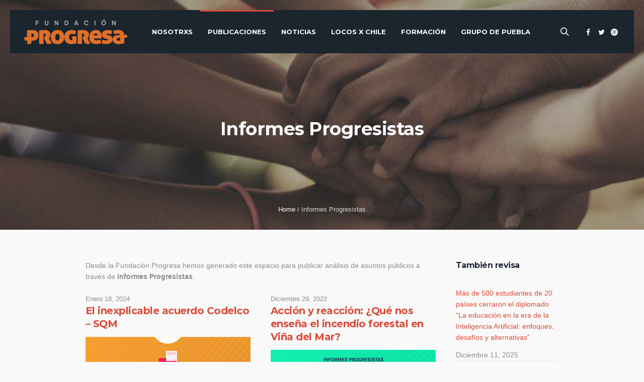

--- FILE ---
content_type: text/html; charset=UTF-8
request_url: https://www.fundacionprogresa.cl/informes-progresistas/
body_size: 12453
content:
<!DOCTYPE html>
<html lang="es-CL" class="cmsmasters_html">
<head><meta http-equiv="Content-Type" content="text/html; charset=utf-8">
<meta name="viewport" content="width=device-width, initial-scale=1, maximum-scale=1" />
<meta name="format-detection" content="telephone=no" />
<link rel="profile" href="https://gmpg.org/xfn/11" />
<link rel="pingback" href="https://www.fundacionprogresa.cl/xmlrpc.php" />

	<!-- This site is optimized with the Yoast SEO plugin v14.3 - https://yoast.com/wordpress/plugins/seo/ -->
	<title>Informes Progresistas - Fundación Progresa</title>
	<meta name="robots" content="index, follow" />
	<meta name="googlebot" content="index, follow, max-snippet:-1, max-image-preview:large, max-video-preview:-1" />
	<meta name="bingbot" content="index, follow, max-snippet:-1, max-image-preview:large, max-video-preview:-1" />
	<link rel="canonical" href="https://www.fundacionprogresa.cl/informes-progresistas/" />
	<meta property="og:locale" content="es_ES" />
	<meta property="og:type" content="article" />
	<meta property="og:title" content="Informes Progresistas - Fundación Progresa" />
	<meta property="og:url" content="https://www.fundacionprogresa.cl/informes-progresistas/" />
	<meta property="og:site_name" content="Fundación Progresa" />
	<meta name="twitter:card" content="summary_large_image" />
	<meta name="twitter:creator" content="@f_progresa" />
	<meta name="twitter:site" content="@f_progresa" />
	<script type="application/ld+json" class="yoast-schema-graph">{"@context":"https://schema.org","@graph":[{"@type":"WebSite","@id":"https://www.fundacionprogresa.cl/#website","url":"https://www.fundacionprogresa.cl/","name":"Fundaci\u00f3n Progresa","description":"Sitio Oficial Fundaci\u00f3n Progresa","potentialAction":[{"@type":"SearchAction","target":"https://www.fundacionprogresa.cl/?s={search_term_string}","query-input":"required name=search_term_string"}],"inLanguage":"es-CL"},{"@type":"WebPage","@id":"https://www.fundacionprogresa.cl/informes-progresistas/#webpage","url":"https://www.fundacionprogresa.cl/informes-progresistas/","name":"Informes Progresistas - Fundaci\u00f3n Progresa","isPartOf":{"@id":"https://www.fundacionprogresa.cl/#website"},"datePublished":"2022-09-05T16:27:54+00:00","dateModified":"2022-09-05T16:27:54+00:00","inLanguage":"es-CL","potentialAction":[{"@type":"ReadAction","target":["https://www.fundacionprogresa.cl/informes-progresistas/"]}]}]}</script>
	<!-- / Yoast SEO plugin. -->


<link rel='dns-prefetch' href='//fonts.googleapis.com' />
<link rel='dns-prefetch' href='//s.w.org' />
<link rel="alternate" type="application/rss+xml" title="Fundación Progresa &raquo; Feed" href="https://www.fundacionprogresa.cl/feed/" />
<link rel="alternate" type="application/rss+xml" title="Fundación Progresa &raquo; Feed de comentarios" href="https://www.fundacionprogresa.cl/comments/feed/" />
		<script type="text/javascript">
			window._wpemojiSettings = {"baseUrl":"https:\/\/s.w.org\/images\/core\/emoji\/12.0.0-1\/72x72\/","ext":".png","svgUrl":"https:\/\/s.w.org\/images\/core\/emoji\/12.0.0-1\/svg\/","svgExt":".svg","source":{"concatemoji":"https:\/\/www.fundacionprogresa.cl\/wp-includes\/js\/wp-emoji-release.min.js?ver=5.4.18"}};
			/*! This file is auto-generated */
			!function(e,a,t){var n,r,o,i=a.createElement("canvas"),p=i.getContext&&i.getContext("2d");function s(e,t){var a=String.fromCharCode;p.clearRect(0,0,i.width,i.height),p.fillText(a.apply(this,e),0,0);e=i.toDataURL();return p.clearRect(0,0,i.width,i.height),p.fillText(a.apply(this,t),0,0),e===i.toDataURL()}function c(e){var t=a.createElement("script");t.src=e,t.defer=t.type="text/javascript",a.getElementsByTagName("head")[0].appendChild(t)}for(o=Array("flag","emoji"),t.supports={everything:!0,everythingExceptFlag:!0},r=0;r<o.length;r++)t.supports[o[r]]=function(e){if(!p||!p.fillText)return!1;switch(p.textBaseline="top",p.font="600 32px Arial",e){case"flag":return s([127987,65039,8205,9895,65039],[127987,65039,8203,9895,65039])?!1:!s([55356,56826,55356,56819],[55356,56826,8203,55356,56819])&&!s([55356,57332,56128,56423,56128,56418,56128,56421,56128,56430,56128,56423,56128,56447],[55356,57332,8203,56128,56423,8203,56128,56418,8203,56128,56421,8203,56128,56430,8203,56128,56423,8203,56128,56447]);case"emoji":return!s([55357,56424,55356,57342,8205,55358,56605,8205,55357,56424,55356,57340],[55357,56424,55356,57342,8203,55358,56605,8203,55357,56424,55356,57340])}return!1}(o[r]),t.supports.everything=t.supports.everything&&t.supports[o[r]],"flag"!==o[r]&&(t.supports.everythingExceptFlag=t.supports.everythingExceptFlag&&t.supports[o[r]]);t.supports.everythingExceptFlag=t.supports.everythingExceptFlag&&!t.supports.flag,t.DOMReady=!1,t.readyCallback=function(){t.DOMReady=!0},t.supports.everything||(n=function(){t.readyCallback()},a.addEventListener?(a.addEventListener("DOMContentLoaded",n,!1),e.addEventListener("load",n,!1)):(e.attachEvent("onload",n),a.attachEvent("onreadystatechange",function(){"complete"===a.readyState&&t.readyCallback()})),(n=t.source||{}).concatemoji?c(n.concatemoji):n.wpemoji&&n.twemoji&&(c(n.twemoji),c(n.wpemoji)))}(window,document,window._wpemojiSettings);
		</script>
		<style type="text/css">
img.wp-smiley,
img.emoji {
	display: inline !important;
	border: none !important;
	box-shadow: none !important;
	height: 1em !important;
	width: 1em !important;
	margin: 0 .07em !important;
	vertical-align: -0.1em !important;
	background: none !important;
	padding: 0 !important;
}
</style>
	<link rel='stylesheet' id='sb_instagram_styles-css'  href='https://www.fundacionprogresa.cl/wp-content/plugins/instagram-feed/css/sbi-styles.min.css?ver=2.9.7' type='text/css' media='all' />
<link rel='stylesheet' id='layerslider-css'  href='https://www.fundacionprogresa.cl/wp-content/plugins/LayerSlider/static/layerslider/css/layerslider.css?ver=6.7.0' type='text/css' media='all' />
<link rel='stylesheet' id='wp-block-library-css'  href='https://www.fundacionprogresa.cl/wp-includes/css/dist/block-library/style.min.css?ver=5.4.18' type='text/css' media='all' />
<link rel='stylesheet' id='contact-form-7-css'  href='https://www.fundacionprogresa.cl/wp-content/plugins/contact-form-7/includes/css/styles.css?ver=5.1.9' type='text/css' media='all' />
<link rel='stylesheet' id='ctf_styles-css'  href='https://www.fundacionprogresa.cl/wp-content/plugins/custom-twitter-feeds/css/ctf-styles.min.css?ver=1.8.4' type='text/css' media='all' />
<link rel='stylesheet' id='charity-ngo-style-css'  href='https://www.fundacionprogresa.cl/wp-content/themes/charity-ngo/style.css?ver=1.0.0' type='text/css' media='screen, print' />
<link rel='stylesheet' id='charity-ngo-adapt-css'  href='https://www.fundacionprogresa.cl/wp-content/themes/charity-ngo/css/adaptive.css?ver=1.0.0' type='text/css' media='screen, print' />
<link rel='stylesheet' id='charity-ngo-retina-css'  href='https://www.fundacionprogresa.cl/wp-content/themes/charity-ngo/css/retina.css?ver=1.0.0' type='text/css' media='screen' />
<style id='charity-ngo-retina-inline-css' type='text/css'>
#cmsmasters_row_m65mo6do3 .cmsmasters_row_outer_parent { 
	padding-top: 0px; 
} 

#cmsmasters_row_m65mo6do3 .cmsmasters_row_outer_parent { 
	padding-bottom: 50px; 
} 



	.header_top {
		height : 32px;
	}
	
	.header_mid {
		height : 106px;
	}
	
	.header_bot {
		height : 60px;
	}
	
	#page.cmsmasters_heading_after_header #middle, 
	#page.cmsmasters_heading_under_header #middle .headline .headline_outer {
		padding-top : 106px;
	}
	
	#page.cmsmasters_heading_after_header.enable_header_top #middle, 
	#page.cmsmasters_heading_under_header.enable_header_top #middle .headline .headline_outer {
		padding-top : 138px;
	}
	
	#page.cmsmasters_heading_after_header.enable_header_bottom #middle, 
	#page.cmsmasters_heading_under_header.enable_header_bottom #middle .headline .headline_outer {
		padding-top : 166px;
	}
	
	#page.cmsmasters_heading_after_header.enable_header_top.enable_header_bottom #middle, 
	#page.cmsmasters_heading_under_header.enable_header_top.enable_header_bottom #middle .headline .headline_outer {
		padding-top : 198px;
	}
	
	@media only screen and (max-width: 1024px) {
		.header_top,
		.header_mid,
		.header_bot {
			height : auto;
		}
		
		.header_mid .header_mid_inner > div {
			height : 106px;
		}
		
		.header_bot .header_bot_inner > div {
			height : 60px;
		}
		
		.enable_header_centered #header .header_mid .resp_mid_nav_wrap {
			height : 60px;
		}
		
		#page.cmsmasters_heading_after_header #middle, 
		#page.cmsmasters_heading_under_header #middle .headline .headline_outer, 
		#page.cmsmasters_heading_after_header.enable_header_top #middle, 
		#page.cmsmasters_heading_under_header.enable_header_top #middle .headline .headline_outer, 
		#page.cmsmasters_heading_after_header.enable_header_bottom #middle, 
		#page.cmsmasters_heading_under_header.enable_header_bottom #middle .headline .headline_outer, 
		#page.cmsmasters_heading_after_header.enable_header_top.enable_header_bottom #middle, 
		#page.cmsmasters_heading_under_header.enable_header_top.enable_header_bottom #middle .headline .headline_outer {
			padding-top : 0 !important;
		}
	}
	
	@media only screen and (max-width: 768px) {
		.enable_header_centered #header .header_mid .resp_mid_nav_wrap,
		.header_mid .header_mid_inner > div:not(.search_wrap),
		.header_mid .header_mid_inner > div, 
		.header_bot .header_bot_inner > div {
			height:auto;
		}
	}


	.header_mid .header_mid_inner .logo_wrap {
		width : 211px;
	}

	.header_mid_inner .logo .logo_retina {
		width : 105.5px;
		max-width : 105.5px;
	}

.headline_outer {
				background-image:url(https://www.fundacionprogresa.cl/wp-content/uploads/2019/02/photo_2019-02-20_13-41-01.jpg);
				background-repeat:no-repeat;
				background-attachment:scroll;
				background-size:cover;
			}
.headline_color {
				background-color:rgba(35,35,35,0.3);
			}
.headline_aligner, 
		.cmsmasters_breadcrumbs_aligner {
			min-height:300px;
		}

</style>
<link rel='stylesheet' id='charity-ngo-icons-css'  href='https://www.fundacionprogresa.cl/wp-content/themes/charity-ngo/css/fontello.css?ver=1.0.0' type='text/css' media='screen' />
<link rel='stylesheet' id='charity-ngo-icons-custom-css'  href='https://www.fundacionprogresa.cl/wp-content/themes/charity-ngo/css/fontello-custom.css?ver=1.0.0' type='text/css' media='screen' />
<link rel='stylesheet' id='charity-ngo-animate-css'  href='https://www.fundacionprogresa.cl/wp-content/themes/charity-ngo/css/animate.css?ver=1.0.0' type='text/css' media='screen' />
<link rel='stylesheet' id='charity-ngo-donations-style-css'  href='https://www.fundacionprogresa.cl/wp-content/themes/charity-ngo/cmsmasters-donations/css/cmsmasters-donations-style.css?ver=1.0.0' type='text/css' media='screen' />
<link rel='stylesheet' id='charity-ngo-donations-adaptive-css'  href='https://www.fundacionprogresa.cl/wp-content/themes/charity-ngo/cmsmasters-donations/css/cmsmasters-donations-adaptive.css?ver=1.0.0' type='text/css' media='screen' />
<link rel='stylesheet' id='charity-ngo-ilightbox-css'  href='https://www.fundacionprogresa.cl/wp-content/themes/charity-ngo/css/ilightbox.css?ver=2.2.0' type='text/css' media='screen' />
<link rel='stylesheet' id='charity-ngo-ilightbox-skin-dark-css'  href='https://www.fundacionprogresa.cl/wp-content/themes/charity-ngo/css/ilightbox-skins/dark-skin.css?ver=2.2.0' type='text/css' media='screen' />
<link rel='stylesheet' id='charity-ngo-fonts-schemes-css'  href='https://www.fundacionprogresa.cl/wp-content/uploads/cmsmasters_styles/charity-ngo.css?ver=1.0.0' type='text/css' media='screen' />
<link rel='stylesheet' id='charity-ngo-google-fonts-css'  href='//fonts.googleapis.com/css?family=Montserrat%3A400%2C700&#038;ver=5.4.18' type='text/css' media='all' />
<script type='text/javascript'>
/* <![CDATA[ */
var LS_Meta = {"v":"6.7.0"};
/* ]]> */
</script>
<script type='text/javascript' src='https://www.fundacionprogresa.cl/wp-content/plugins/LayerSlider/static/layerslider/js/greensock.js?ver=1.19.0'></script>
<script type='text/javascript' src='https://www.fundacionprogresa.cl/wp-includes/js/jquery/jquery.js?ver=1.12.4-wp'></script>
<script type='text/javascript' src='https://www.fundacionprogresa.cl/wp-includes/js/jquery/jquery-migrate.min.js?ver=1.4.1'></script>
<script type='text/javascript' src='https://www.fundacionprogresa.cl/wp-content/plugins/LayerSlider/static/layerslider/js/layerslider.kreaturamedia.jquery.js?ver=6.7.0'></script>
<script type='text/javascript' src='https://www.fundacionprogresa.cl/wp-content/plugins/LayerSlider/static/layerslider/js/layerslider.transitions.js?ver=6.7.0'></script>
<script type='text/javascript' src='https://www.fundacionprogresa.cl/wp-content/themes/charity-ngo/js/jsLibraries.min.js?ver=1.0.0'></script>
<script type='text/javascript' src='https://www.fundacionprogresa.cl/wp-content/themes/charity-ngo/js/jquery.iLightBox.min.js?ver=2.2.0'></script>
<meta name="generator" content="Powered by LayerSlider 6.7.0 - Multi-Purpose, Responsive, Parallax, Mobile-Friendly Slider Plugin for WordPress." />
<!-- LayerSlider updates and docs at: https://layerslider.kreaturamedia.com -->
<link rel='https://api.w.org/' href='https://www.fundacionprogresa.cl/wp-json/' />
<link rel="EditURI" type="application/rsd+xml" title="RSD" href="https://www.fundacionprogresa.cl/xmlrpc.php?rsd" />
<link rel="wlwmanifest" type="application/wlwmanifest+xml" href="https://www.fundacionprogresa.cl/wp-includes/wlwmanifest.xml" /> 
<meta name="generator" content="WordPress 5.4.18" />
<link rel='shortlink' href='https://www.fundacionprogresa.cl/?p=7293' />
<link rel="alternate" type="application/json+oembed" href="https://www.fundacionprogresa.cl/wp-json/oembed/1.0/embed?url=https%3A%2F%2Fwww.fundacionprogresa.cl%2Finformes-progresistas%2F" />
<link rel="alternate" type="text/xml+oembed" href="https://www.fundacionprogresa.cl/wp-json/oembed/1.0/embed?url=https%3A%2F%2Fwww.fundacionprogresa.cl%2Finformes-progresistas%2F&#038;format=xml" />
<link rel="icon" href="https://www.fundacionprogresa.cl/wp-content/uploads/2019/02/cropped-progresalogo-1-32x32.png" sizes="32x32" />
<link rel="icon" href="https://www.fundacionprogresa.cl/wp-content/uploads/2019/02/cropped-progresalogo-1-192x192.png" sizes="192x192" />
<link rel="apple-touch-icon" href="https://www.fundacionprogresa.cl/wp-content/uploads/2019/02/cropped-progresalogo-1-180x180.png" />
<meta name="msapplication-TileImage" content="https://www.fundacionprogresa.cl/wp-content/uploads/2019/02/cropped-progresalogo-1-270x270.png" />
</head>
<body data-rsssl=1 class="page-template-default page page-id-7293">
	
<!-- _________________________ Start Page _________________________ -->
<div id="page" class="chrome_only cmsmasters_liquid fixed_header cmsmasters_heading_under_header hfeed site">

<!-- _________________________ Start Main _________________________ -->
<div id="main">
	
<!-- _________________________ Start Header _________________________ -->
<header id="header" class="header_fullwidth">
	<div class="header_mid" data-height="86"><div class="header_mid_outer"><div class="header_mid_inner cmsmasters_no_donation"><div class="logo_wrap"><a href="https://www.fundacionprogresa.cl/" title="Fundación Progresa" class="logo">
	<img src="https://www.fundacionprogresa.cl/wp-content/uploads/2018/10/logo1.png" alt="Fundación Progresa" /><img class="logo_retina" src="https://www.fundacionprogresa.cl/wp-content/uploads/2018/10/logo1.png" alt="Fundación Progresa" width="105.5" height="35" /></a>
</div><div class="resp_mid_nav_wrap"><div class="resp_mid_nav_outer"><a class="responsive_nav resp_mid_nav" href="javascript:void(0);"><span></span></a></div></div>
<div class="social_wrap">
	<div class="social_wrap_inner">
		<ul>
			<li>
				<a href="https://www.facebook.com/fundacionprogresa/" class="cmsmasters_social_icon cmsmasters_social_icon_1 cmsmasters-icon-facebook" title="Facebook" target="_blank"></a>
			</li>
			<li>
				<a href="https://twitter.com/f_progresa" class="cmsmasters_social_icon cmsmasters_social_icon_2 cmsmasters-icon-twitter" title="Twitter" target="_blank"></a>
			</li>
			<li>
				<a href="https://www.instagram.com/f_progresa/" class="cmsmasters_social_icon cmsmasters_social_icon_3 cmsmasters-icon-custom-instagram-with-circle" title="Instagram" target="_blank"></a>
			</li>
		</ul>
	</div>
</div><div class="search_wrap"><div class="search_wrap_inner"><a href="javascript:void(0);" class="search_icon_but cmsmasters_theme_icon_search"></a><a href="javascript:void(0);" class="search_icon_close"></a>
<div class="search_bar_wrap">
	<form  method="get" action="https://www.fundacionprogresa.cl/">
		<p class="search_field">
			<input name="s" placeholder="Search..." value="" type="search" autocomplete="off" />
		</p>
		<p class="search_button">
			<button type="submit" class="cmsmasters_theme_icon_search"></button>
		</p>
	</form>
</div>

</div></div><!-- _________________________ Start Navigation _________________________ --><div class="mid_nav_wrap"><nav ><div class="menu-menu-principal-container"><ul id="navigation" class="mid_nav navigation"><li id="menu-item-337" class="menu-item menu-item-type-custom menu-item-object-custom menu-item-has-children menu-item-337 menu-item-depth-0"><a><span class="nav_item_wrap"><span class="nav_title">Nosotrxs</span></span></a>
<ul class="sub-menu">
	<li id="menu-item-37" class="menu-item menu-item-type-post_type menu-item-object-page menu-item-37 menu-item-depth-1"><a href="https://www.fundacionprogresa.cl/objetivos/"><span class="nav_item_wrap"><span class="nav_title">Objetivos</span></span></a>	</li>
	<li id="menu-item-38" class="menu-item menu-item-type-post_type menu-item-object-page menu-item-38 menu-item-depth-1"><a href="https://www.fundacionprogresa.cl/historia/"><span class="nav_item_wrap"><span class="nav_title">Historia</span></span></a>	</li>
	<li id="menu-item-35" class="menu-item menu-item-type-post_type menu-item-object-page menu-item-35 menu-item-depth-1"><a href="https://www.fundacionprogresa.cl/areas-de-accion/"><span class="nav_item_wrap"><span class="nav_title">Áreas de acción</span></span></a>	</li>
	<li id="menu-item-339" class="menu-item menu-item-type-custom menu-item-object-custom menu-item-has-children menu-item-339 menu-item-depth-1"><a><span class="nav_item_wrap"><span class="nav_title">Contacto</span></span></a>
	<ul class="sub-menu">
		<li id="menu-item-54" class="menu-item menu-item-type-post_type menu-item-object-page menu-item-54 menu-item-depth-subitem"><a href="https://www.fundacionprogresa.cl/prensa/"><span class="nav_item_wrap"><span class="nav_title">Prensa</span></span></a>		</li>
		<li id="menu-item-53" class="menu-item menu-item-type-post_type menu-item-object-page menu-item-53 menu-item-depth-subitem"><a href="https://www.fundacionprogresa.cl/sumate/"><span class="nav_item_wrap"><span class="nav_title">Súmate</span></span></a>		</li>
		<li id="menu-item-52" class="menu-item menu-item-type-post_type menu-item-object-page menu-item-52 menu-item-depth-subitem"><a href="https://www.fundacionprogresa.cl/donaciones/"><span class="nav_item_wrap"><span class="nav_title">Donaciones</span></span></a>		</li>
	</ul>
	</li>
</ul>
</li>
<li id="menu-item-338" class="menu-item menu-item-type-custom menu-item-object-custom current-menu-ancestor current-menu-parent menu-item-has-children menu-item-338 menu-item-depth-0"><a><span class="nav_item_wrap"><span class="nav_title">Publicaciones</span></span></a>
<ul class="sub-menu">
	<li id="menu-item-56" class="menu-item menu-item-type-post_type menu-item-object-page menu-item-56 menu-item-depth-1"><a href="https://www.fundacionprogresa.cl/libros/"><span class="nav_item_wrap"><span class="nav_title">Libros</span></span></a>	</li>
	<li id="menu-item-7302" class="menu-item menu-item-type-post_type menu-item-object-page current-menu-item page_item page-item-7293 current_page_item menu-item-7302 menu-item-depth-1"><a href="https://www.fundacionprogresa.cl/informes-progresistas/"><span class="nav_item_wrap"><span class="nav_title">Informes</span></span></a>	</li>
	<li id="menu-item-33" class="menu-item menu-item-type-post_type menu-item-object-page menu-item-33 menu-item-depth-1"><a href="https://www.fundacionprogresa.cl/columnas/"><span class="nav_item_wrap"><span class="nav_title">Columnas</span></span></a>	</li>
	<li id="menu-item-1901" class="menu-item menu-item-type-post_type menu-item-object-page menu-item-1901 menu-item-depth-1"><a href="https://www.fundacionprogresa.cl/observatorio-de-crisis/"><span class="nav_item_wrap"><span class="nav_title">Observatorio de Crisis</span></span></a>	</li>
</ul>
</li>
<li id="menu-item-1490" class="menu-item menu-item-type-post_type menu-item-object-page menu-item-1490 menu-item-depth-0"><a href="https://www.fundacionprogresa.cl/noticias/"><span class="nav_item_wrap"><span class="nav_title">Noticias</span></span></a></li>
<li id="menu-item-7572" class="menu-item menu-item-type-post_type menu-item-object-page menu-item-has-children menu-item-7572 menu-item-depth-0"><a href="https://www.fundacionprogresa.cl/locosxchile/"><span class="nav_item_wrap"><span class="nav_title">Locos x Chile</span></span></a>
<ul class="sub-menu">
	<li id="menu-item-7738" class="menu-item menu-item-type-post_type menu-item-object-post menu-item-7738 menu-item-depth-1"><a href="https://www.fundacionprogresa.cl/liberarlapalabra/"><span class="nav_item_wrap"><span class="nav_title">Liberar la Palabra – Concurso de cine</span></span></a>	</li>
	<li id="menu-item-7554" class="menu-item menu-item-type-post_type menu-item-object-page menu-item-7554 menu-item-depth-1"><a href="https://www.fundacionprogresa.cl/defensoria-ciudadana/"><span class="nav_item_wrap"><span class="nav_title">Defensoría Ciudadana</span></span></a>	</li>
	<li id="menu-item-7676" class="menu-item menu-item-type-post_type menu-item-object-page menu-item-7676 menu-item-depth-1"><a href="https://www.fundacionprogresa.cl/en-comunidad-nos-cuidamos/"><span class="nav_item_wrap"><span class="nav_title">En comunidad nos cuidamos</span></span></a>	</li>
	<li id="menu-item-7633" class="menu-item menu-item-type-post_type menu-item-object-page menu-item-7633 menu-item-depth-1"><a href="https://www.fundacionprogresa.cl/herramientas-para-el-cambio/"><span class="nav_item_wrap"><span class="nav_title">Escuela &#8220;Herramientas para el cambio&#8221;</span></span></a>	</li>
	<li id="menu-item-7573" class="menu-item menu-item-type-post_type menu-item-object-page menu-item-7573 menu-item-depth-1"><a href="https://www.fundacionprogresa.cl/voluntariado-medioambiental/"><span class="nav_item_wrap"><span class="nav_title">Voluntariado Medioambiental</span></span></a>	</li>
	<li id="menu-item-7549" class="menu-item menu-item-type-post_type menu-item-object-page menu-item-7549 menu-item-depth-1"><a href="https://www.fundacionprogresa.cl/debateciudadano/"><span class="nav_item_wrap"><span class="nav_title">Debate Ciudadano</span></span></a>	</li>
</ul>
</li>
<li id="menu-item-32" class="menu-item menu-item-type-post_type menu-item-object-page menu-item-32 menu-item-depth-0"><a href="https://www.fundacionprogresa.cl/formacion/"><span class="nav_item_wrap"><span class="nav_title">Formación</span></span></a></li>
<li id="menu-item-1513" class="menu-item menu-item-type-custom menu-item-object-custom menu-item-1513 menu-item-depth-0"><a href="https://www.grupodepuebla.org/"><span class="nav_item_wrap"><span class="nav_title">Grupo de Puebla</span></span></a></li>
</ul></div></nav></div><!-- _________________________ Finish Navigation _________________________ --></div></div></div>	<!-- Global site tag (gtag.js) - Google Analytics -->
<script async src="https://www.googletagmanager.com/gtag/js?id=UA-151985395-1"></script>
<script>
  window.dataLayer = window.dataLayer || [];
  function gtag(){dataLayer.push(arguments);}
  gtag('js', new Date());

  gtag('config', 'UA-151985395-1');
</script>

</header>
<!-- _________________________ Finish Header _________________________ -->

	
<!-- _________________________ Start Middle _________________________ -->
<div id="middle">
<div class="headline cmsmasters_color_scheme_first">
			<div class="headline_outer">
				<div class="headline_color"></div><div class="headline_inner align_center">
				<div class="headline_aligner"></div><div class="headline_text"><h1 class="entry-title">Informes Progresistas</h1></div><div class="cmsmasters_breadcrumbs"><div class="cmsmasters_breadcrumbs_aligner"></div><div class="cmsmasters_breadcrumbs_inner"><a href="https://www.fundacionprogresa.cl/" class="cms_home">Home</a>
	<span class="breadcrumbs_sep"> / </span>
	<span>Informes Progresistas</span></div></div></div></div>
		</div><div class="middle_inner">
<div class="content_wrap r_sidebar">

<!--_________________________ Start Content _________________________ -->
<div class="content entry" >
	<div id="cmsmasters_row_m65mo6do3" class="cmsmasters_row cmsmasters_color_scheme_default cmsmasters_row_top_default cmsmasters_row_bot_default cmsmasters_row_boxed">
<div class="cmsmasters_row_outer_parent">
<div class="cmsmasters_row_outer">
<div class="cmsmasters_row_inner">
<div class="cmsmasters_row_margin">
<div class="cmsmasters_column one_first">
<div class="cmsmasters_text">
<p>Desde la Fundación Progresa hemos generado este espacio para publicar análisis de asuntos públicos a través de <strong>Informes Progresistas</strong>.</p>
</div>
<div id="blog_tndfwn3jo" class="cmsmasters_wrap_blog entry-summary" data-layout="columns" data-layout-mode="masonry" data-url="https://www.fundacionprogresa.cl/wp-content/plugins/cmsmasters-content-composer/" data-orderby="date" data-order="DESC" data-count="12" data-categories="informes" data-metadata="date" data-pagination="pagination"><div class="blog columns masonry cmsmasters_3">
<!--_________________________ Start Standard Article _________________________ -->

<article id="post-7596" class="cmsmasters_post_masonry post-7596 post type-post status-publish format-standard has-post-thumbnail hentry category-informes category-noticias" data-category="informes noticias">
	<div class="cmsmasters_post_cont">
	<span class="cmsmasters_post_date"><abbr class="published" title="Enero 18, 2024">Enero 18, 2024</abbr><abbr class="dn date updated" title="Enero 18, 2024">Enero 18, 2024</abbr></span><header class="cmsmasters_post_header entry-header"><h3 class="cmsmasters_post_title entry-title"><a href="https://www.fundacionprogresa.cl/el-inexplicable-acuerdo-codelco-sqm/">El inexplicable acuerdo Codelco &#8211; SQM</a></h3></header><figure class="cmsmasters_img_wrap"><a href="https://www.fundacionprogresa.cl/el-inexplicable-acuerdo-codelco-sqm/" title="El inexplicable acuerdo Codelco &#8211; SQM" class="cmsmasters_img_link preloader"><img width="579" height="420" src="https://www.fundacionprogresa.cl/wp-content/uploads/2024/01/Mesa-de-trabajo-4-100.jpg" class="full-width wp-post-image" alt="El inexplicable acuerdo Codelco &#8211; SQM" title="El inexplicable acuerdo Codelco &#8211; SQM" srcset="https://www.fundacionprogresa.cl/wp-content/uploads/2024/01/Mesa-de-trabajo-4-100.jpg 580w, https://www.fundacionprogresa.cl/wp-content/uploads/2024/01/Mesa-de-trabajo-4-100-300x218.jpg 300w" sizes="(max-width: 579px) 100vw, 579px" /></a></figure><div class="cmsmasters_post_content entry-content">
<p>Camilo Lagos Miranda, Economista</p>
</div>
	</div>
</article>
<!--_________________________ Finish Standard Article _________________________ -->


<!--_________________________ Start Standard Article _________________________ -->

<article id="post-7441" class="cmsmasters_post_masonry post-7441 post type-post status-publish format-standard has-post-thumbnail hentry category-informes category-noticias" data-category="informes noticias">
	<div class="cmsmasters_post_cont">
	<span class="cmsmasters_post_date"><abbr class="published" title="Diciembre 29, 2022">Diciembre 29, 2022</abbr><abbr class="dn date updated" title="Diciembre 29, 2022">Diciembre 29, 2022</abbr></span><header class="cmsmasters_post_header entry-header"><h3 class="cmsmasters_post_title entry-title"><a href="https://www.fundacionprogresa.cl/accion-y-reaccion-que-nos-ensena-el-incendio-forestal-en-vina-del-mar/">Acción y reacción: ¿Qué nos enseña el incendio forestal en Viña del Mar?</a></h3></header><figure class="cmsmasters_img_wrap"><a href="https://www.fundacionprogresa.cl/accion-y-reaccion-que-nos-ensena-el-incendio-forestal-en-vina-del-mar/" title="Acción y reacción: ¿Qué nos enseña el incendio forestal en Viña del Mar?" class="cmsmasters_img_link preloader"><img width="580" height="420" src="https://www.fundacionprogresa.cl/wp-content/uploads/2022/12/INFORMES_PROGRESISTAS7_BANNER.jpg" class="full-width wp-post-image" alt="Acción y reacción: ¿Qué nos enseña el incendio forestal en Viña del Mar?" title="Acción y reacción: ¿Qué nos enseña el incendio forestal en Viña del Mar?" srcset="https://www.fundacionprogresa.cl/wp-content/uploads/2022/12/INFORMES_PROGRESISTAS7_BANNER.jpg 580w, https://www.fundacionprogresa.cl/wp-content/uploads/2022/12/INFORMES_PROGRESISTAS7_BANNER-300x217.jpg 300w" sizes="(max-width: 580px) 100vw, 580px" /></a></figure><div class="cmsmasters_post_content entry-content">
<p>Constanza Bravo Uribe, estudiante de Ciencia Política (UDP)</p>
</div>
	</div>
</article>
<!--_________________________ Finish Standard Article _________________________ -->


<!--_________________________ Start Standard Article _________________________ -->

<article id="post-7345" class="cmsmasters_post_masonry post-7345 post type-post status-publish format-standard has-post-thumbnail hentry category-informes category-noticias" data-category="informes noticias">
	<div class="cmsmasters_post_cont">
	<span class="cmsmasters_post_date"><abbr class="published" title="Noviembre 3, 2022">Noviembre 3, 2022</abbr><abbr class="dn date updated" title="Noviembre 3, 2022">Noviembre 3, 2022</abbr></span><header class="cmsmasters_post_header entry-header"><h3 class="cmsmasters_post_title entry-title"><a href="https://www.fundacionprogresa.cl/orden-y-patria-los-problemas-de-carabineros-ante-la-crisis-de-seguridad-en-chile/">¿Orden y patria?: Los problemas de Carabineros ante la crisis de seguridad en Chile</a></h3></header><figure class="cmsmasters_img_wrap"><a href="https://www.fundacionprogresa.cl/orden-y-patria-los-problemas-de-carabineros-ante-la-crisis-de-seguridad-en-chile/" title="¿Orden y patria?: Los problemas de Carabineros ante la crisis de seguridad en Chile" class="cmsmasters_img_link preloader"><img width="580" height="420" src="https://www.fundacionprogresa.cl/wp-content/uploads/2022/11/INFORMES_PROGRESISTAS6_BANNER.jpg" class="full-width wp-post-image" alt="¿Orden y patria?: Los problemas de Carabineros ante la crisis de seguridad en Chile" title="¿Orden y patria?: Los problemas de Carabineros ante la crisis de seguridad en Chile" srcset="https://www.fundacionprogresa.cl/wp-content/uploads/2022/11/INFORMES_PROGRESISTAS6_BANNER.jpg 580w, https://www.fundacionprogresa.cl/wp-content/uploads/2022/11/INFORMES_PROGRESISTAS6_BANNER-300x217.jpg 300w" sizes="(max-width: 580px) 100vw, 580px" /></a></figure><div class="cmsmasters_post_content entry-content">
<p>por Constanza Bravo Uribe, Estudiante ciencia política (UDP)</p>
</div>
	</div>
</article>
<!--_________________________ Finish Standard Article _________________________ -->


<!--_________________________ Start Standard Article _________________________ -->

<article id="post-7320" class="cmsmasters_post_masonry post-7320 post type-post status-publish format-standard has-post-thumbnail hentry category-informes category-noticias" data-category="informes noticias">
	<div class="cmsmasters_post_cont">
	<span class="cmsmasters_post_date"><abbr class="published" title="Octubre 20, 2022">Octubre 20, 2022</abbr><abbr class="dn date updated" title="Octubre 20, 2022">Octubre 20, 2022</abbr></span><header class="cmsmasters_post_header entry-header"><h3 class="cmsmasters_post_title entry-title"><a href="https://www.fundacionprogresa.cl/criptomonedas-y-blockchain-la-innovacion-financiera-del-futuro/">Criptomonedas y Blockchain: La innovación financiera del futuro</a></h3></header><figure class="cmsmasters_img_wrap"><a href="https://www.fundacionprogresa.cl/criptomonedas-y-blockchain-la-innovacion-financiera-del-futuro/" title="Criptomonedas y Blockchain: La innovación financiera del futuro" class="cmsmasters_img_link preloader"><img width="580" height="420" src="https://www.fundacionprogresa.cl/wp-content/uploads/2022/10/INFORMES_PROGRESISTAS5_BANNER.jpg" class="full-width wp-post-image" alt="Criptomonedas y Blockchain: La innovación financiera del futuro" title="Criptomonedas y Blockchain: La innovación financiera del futuro" srcset="https://www.fundacionprogresa.cl/wp-content/uploads/2022/10/INFORMES_PROGRESISTAS5_BANNER.jpg 580w, https://www.fundacionprogresa.cl/wp-content/uploads/2022/10/INFORMES_PROGRESISTAS5_BANNER-300x217.jpg 300w" sizes="(max-width: 580px) 100vw, 580px" /></a></figure><div class="cmsmasters_post_content entry-content">
<p>Constanza Bravo Uribe, estudiante Ciencia Política (UDP)</p>
</div>
	</div>
</article>
<!--_________________________ Finish Standard Article _________________________ -->


<!--_________________________ Start Standard Article _________________________ -->

<article id="post-7312" class="cmsmasters_post_masonry post-7312 post type-post status-publish format-standard has-post-thumbnail hentry category-informes category-noticias" data-category="informes noticias">
	<div class="cmsmasters_post_cont">
	<span class="cmsmasters_post_date"><abbr class="published" title="Septiembre 29, 2022">Septiembre 29, 2022</abbr><abbr class="dn date updated" title="Septiembre 29, 2022">Septiembre 29, 2022</abbr></span><header class="cmsmasters_post_header entry-header"><h3 class="cmsmasters_post_title entry-title"><a href="https://www.fundacionprogresa.cl/elecciones-en-brasil-el-futuro-del-progresismo-latinoamericano/">Elecciones en Brasil: el futuro del progresismo latinoamericano</a></h3></header><figure class="cmsmasters_img_wrap"><a href="https://www.fundacionprogresa.cl/elecciones-en-brasil-el-futuro-del-progresismo-latinoamericano/" title="Elecciones en Brasil: el futuro del progresismo latinoamericano" class="cmsmasters_img_link preloader"><img width="580" height="420" src="https://www.fundacionprogresa.cl/wp-content/uploads/2022/09/INFORMES_PROGRESISTAS3_BANNER.jpg" class="full-width wp-post-image" alt="Elecciones en Brasil: el futuro del progresismo latinoamericano" title="Elecciones en Brasil: el futuro del progresismo latinoamericano" srcset="https://www.fundacionprogresa.cl/wp-content/uploads/2022/09/INFORMES_PROGRESISTAS3_BANNER.jpg 580w, https://www.fundacionprogresa.cl/wp-content/uploads/2022/09/INFORMES_PROGRESISTAS3_BANNER-300x217.jpg 300w" sizes="(max-width: 580px) 100vw, 580px" /></a></figure><div class="cmsmasters_post_content entry-content">
<p>Felipe Castillo Neira, estudiante Ciencia Política (UDP)</p>
</div>
	</div>
</article>
<!--_________________________ Finish Standard Article _________________________ -->


<!--_________________________ Start Standard Article _________________________ -->

<article id="post-7305" class="cmsmasters_post_masonry post-7305 post type-post status-publish format-standard has-post-thumbnail hentry category-informes category-noticias" data-category="informes noticias">
	<div class="cmsmasters_post_cont">
	<span class="cmsmasters_post_date"><abbr class="published" title="Septiembre 20, 2022">Septiembre 20, 2022</abbr><abbr class="dn date updated" title="Septiembre 20, 2022">Septiembre 20, 2022</abbr></span><header class="cmsmasters_post_header entry-header"><h3 class="cmsmasters_post_title entry-title"><a href="https://www.fundacionprogresa.cl/la-via-chilena-hacia-la-nueva-constitucion-una-vez-mas-la-democracia/">La vía chilena hacia la Nueva Constitución: una vez más la democracia</a></h3></header><figure class="cmsmasters_img_wrap"><a href="https://www.fundacionprogresa.cl/la-via-chilena-hacia-la-nueva-constitucion-una-vez-mas-la-democracia/" title="La vía chilena hacia la Nueva Constitución: una vez más la democracia" class="cmsmasters_img_link preloader"><img width="580" height="420" src="https://www.fundacionprogresa.cl/wp-content/uploads/2022/09/INFORMES_PROGRESISTAS2_BANNER.jpg" class="full-width wp-post-image" alt="La vía chilena hacia la Nueva Constitución: una vez más la democracia" title="La vía chilena hacia la Nueva Constitución: una vez más la democracia" srcset="https://www.fundacionprogresa.cl/wp-content/uploads/2022/09/INFORMES_PROGRESISTAS2_BANNER.jpg 580w, https://www.fundacionprogresa.cl/wp-content/uploads/2022/09/INFORMES_PROGRESISTAS2_BANNER-300x217.jpg 300w" sizes="(max-width: 580px) 100vw, 580px" /></a></figure><div class="cmsmasters_post_content entry-content">
<p>Constanza Bravo, estudiante de Ciencia Política (UDP)</p>
</div>
	</div>
</article>
<!--_________________________ Finish Standard Article _________________________ -->


<!--_________________________ Start Standard Article _________________________ -->

<article id="post-7294" class="cmsmasters_post_masonry post-7294 post type-post status-publish format-standard has-post-thumbnail hentry category-informes category-noticias" data-category="informes noticias">
	<div class="cmsmasters_post_cont">
	<span class="cmsmasters_post_date"><abbr class="published" title="Septiembre 5, 2022">Septiembre 5, 2022</abbr><abbr class="dn date updated" title="Septiembre 20, 2022">Septiembre 20, 2022</abbr></span><header class="cmsmasters_post_header entry-header"><h3 class="cmsmasters_post_title entry-title"><a href="https://www.fundacionprogresa.cl/la-hora-decisiva-de-chile-y-su-nueva-constitucion-que-salio-mal/">La hora decisiva de Chile y su Nueva Constitución  ¿Qué salió mal?</a></h3></header><figure class="cmsmasters_img_wrap"><a href="https://www.fundacionprogresa.cl/la-hora-decisiva-de-chile-y-su-nueva-constitucion-que-salio-mal/" title="La hora decisiva de Chile y su Nueva Constitución  ¿Qué salió mal?" class="cmsmasters_img_link preloader"><img width="580" height="420" src="https://www.fundacionprogresa.cl/wp-content/uploads/2022/09/INFORMES_PROGRESISTAS1_BANNER.jpg" class="full-width wp-post-image" alt="La hora decisiva de Chile y su Nueva Constitución  ¿Qué salió mal?" title="La hora decisiva de Chile y su Nueva Constitución  ¿Qué salió mal?" srcset="https://www.fundacionprogresa.cl/wp-content/uploads/2022/09/INFORMES_PROGRESISTAS1_BANNER.jpg 580w, https://www.fundacionprogresa.cl/wp-content/uploads/2022/09/INFORMES_PROGRESISTAS1_BANNER-300x217.jpg 300w" sizes="(max-width: 580px) 100vw, 580px" /></a></figure><div class="cmsmasters_post_content entry-content">
<p>Marcos Cárdenas Jahnsen y Constanza Paredes Contreras</p>
</div>
	</div>
</article>
<!--_________________________ Finish Standard Article _________________________ -->

</div><div class="cmsmasters_wrap_more_posts cmsmasters_wrap_more_items"></div></div>
</div>
</div>
</div>
</div>
</div>
</div>

<div class="cl"></div>

</div>
<!-- _________________________ Finish Content _________________________ -->


<!-- _________________________ Start Sidebar _________________________ -->
<div class="sidebar" >
		<aside id="recent-posts-2" class="widget widget_recent_entries">		<h3 class="widgettitle">También revisa</h3>		<ul>
											<li>
					<a href="https://www.fundacionprogresa.cl/educacion-inteligencia-artificial-diplomado-cierre-2024/">Más de 500 estudiantes de 20 países cerraron el diplomado “La educación en la era de la Inteligencia Artificial: enfoques, desafíos y alternativas”</a>
											<span class="post-date">Diciembre 11, 2025</span>
									</li>
											<li>
					<a href="https://www.fundacionprogresa.cl/cierre-diplomatura-educacion-inteligencia-artificial/">Finaliza con éxito la diplomatura “La educación en la era de la inteligencia artificial”, impulsada por Fundación Progresa y aliados regionales</a>
											<span class="post-date">Junio 30, 2025</span>
									</li>
											<li>
					<a href="https://www.fundacionprogresa.cl/litio-oportunidad-perdida-codelco-sqm/">Litio, soberanía y oportunidad perdida: Fundación Progresa publica informe crítico sobre acuerdo CODELCO–SQM</a>
											<span class="post-date">Junio 14, 2025</span>
									</li>
											<li>
					<a href="https://www.fundacionprogresa.cl/500-estudiantes-10-paises-y-un-mismo-desafio-pensar-la-educacion-en-la-era-de-la-inteligencia-artificial/">500 estudiantes, 10 países y un mismo desafío: pensar la educación en la era de la inteligencia artificial</a>
											<span class="post-date">Mayo 23, 2025</span>
									</li>
					</ul>
		</aside><aside id="custom-twitter-feeds-widget-2" class="widget widget_custom-twitter-feeds-widget"><h3 class="widgettitle">Twitter</h3><!-- Custom Twitter Feeds by Smash Balloon --><div id="ctf" class="ctf ctf-type-usertimeline  ctf-styles" style="" data-ctfshortcode="{}" data-ctfintents="1" data-postid="7293" data-feed-id="ctf__3" data-ctfneeded="-1"><div class="ctf-header ctf-no-bio" style=""><a href="https://twitter.com/F_Progresa" target="_blank" rel="noopener noreferrer" title="@F_Progresa" class="ctf-header-link"><div class="ctf-header-text"><p class="ctf-header-user" style=""><span class="ctf-header-name">Fundacion Progresa</span><span class="ctf-header-follow"><svg class="svg-inline--fa fa-twitter fa-w-16" aria-hidden="true" aria-label="twitter logo" data-fa-processed="" data-prefix="fab" data-icon="twitter" role="img" xmlns="http://www.w3.org/2000/svg" viewBox="0 0 512 512"><path fill="currentColor" d="M459.37 151.716c.325 4.548.325 9.097.325 13.645 0 138.72-105.583 298.558-298.558 298.558-59.452 0-114.68-17.219-161.137-47.106 8.447.974 16.568 1.299 25.34 1.299 49.055 0 94.213-16.568 130.274-44.832-46.132-.975-84.792-31.188-98.112-72.772 6.498.974 12.995 1.624 19.818 1.624 9.421 0 18.843-1.3 27.614-3.573-48.081-9.747-84.143-51.98-84.143-102.985v-1.299c13.969 7.797 30.214 12.67 47.431 13.319-28.264-18.843-46.781-51.005-46.781-87.391 0-19.492 5.197-37.36 14.294-52.954 51.655 63.675 129.3 105.258 216.365 109.807-1.624-7.797-2.599-15.918-2.599-24.04 0-57.828 46.782-104.934 104.934-104.934 30.213 0 57.502 12.67 76.67 33.137 23.715-4.548 46.456-13.32 66.599-25.34-7.798 24.366-24.366 44.833-46.132 57.827 21.117-2.273 41.584-8.122 60.426-16.243-14.292 20.791-32.161 39.308-52.628 54.253z"></path></svg>Follow</span></p></div><div class="ctf-header-img"><div class="ctf-header-img-hover"><svg class="svg-inline--fa fa-twitter fa-w-16" aria-hidden="true" aria-label="twitter logo" data-fa-processed="" data-prefix="fab" data-icon="twitter" role="img" xmlns="http://www.w3.org/2000/svg" viewBox="0 0 512 512"><path fill="currentColor" d="M459.37 151.716c.325 4.548.325 9.097.325 13.645 0 138.72-105.583 298.558-298.558 298.558-59.452 0-114.68-17.219-161.137-47.106 8.447.974 16.568 1.299 25.34 1.299 49.055 0 94.213-16.568 130.274-44.832-46.132-.975-84.792-31.188-98.112-72.772 6.498.974 12.995 1.624 19.818 1.624 9.421 0 18.843-1.3 27.614-3.573-48.081-9.747-84.143-51.98-84.143-102.985v-1.299c13.969 7.797 30.214 12.67 47.431 13.319-28.264-18.843-46.781-51.005-46.781-87.391 0-19.492 5.197-37.36 14.294-52.954 51.655 63.675 129.3 105.258 216.365 109.807-1.624-7.797-2.599-15.918-2.599-24.04 0-57.828 46.782-104.934 104.934-104.934 30.213 0 57.502 12.67 76.67 33.137 23.715-4.548 46.456-13.32 66.599-25.34-7.798 24.366-24.366 44.833-46.132 57.827 21.117-2.273 41.584-8.122 60.426-16.243-14.292 20.791-32.161 39.308-52.628 54.253z"></path></svg></div><img src="https://pbs.twimg.com/profile_images/1100416057376796713/mzS3Mgl1_normal.jpg" alt="Fundacion Progresa" width="48" height="48"></div></a></div><div class="ctf-tweets"><div class="ctf-item ctf-author-f_progresa ctf-new ctf-retweet" id="1362485673412952065" style=""><div class="ctf-context"><a href="https://twitter.com/intent/user?screen_name=F_Progresa" target="_blank" rel="noopener noreferrer" class="ctf-retweet-icon"><svg class="svg-inline--fa fa-w-16" viewBox="0 0 24 24" aria-hidden="true" aria-label="retweet" role="img"><path fill="currentColor" d="M23.77 15.67c-.292-.293-.767-.293-1.06 0l-2.22 2.22V7.65c0-2.068-1.683-3.75-3.75-3.75h-5.85c-.414 0-.75.336-.75.75s.336.75.75.75h5.85c1.24 0 2.25 1.01 2.25 2.25v10.24l-2.22-2.22c-.293-.293-.768-.293-1.06 0s-.294.768 0 1.06l3.5 3.5c.145.147.337.22.53.22s.383-.072.53-.22l3.5-3.5c.294-.292.294-.767 0-1.06zm-10.66 3.28H7.26c-1.24 0-2.25-1.01-2.25-2.25V6.46l2.22 2.22c.148.147.34.22.532.22s.384-.073.53-.22c.293-.293.293-.768 0-1.06l-3.5-3.5c-.293-.294-.768-.294-1.06 0l-3.5 3.5c-.294.292-.294.767 0 1.06s.767.293 1.06 0l2.22-2.22V16.7c0 2.068 1.683 3.75 3.75 3.75h5.85c.414 0 .75-.336.75-.75s-.337-.75-.75-.75z"></path></svg><span class="ctf-screenreader">Retweet on Twitter</span></a><a href="https://twitter.com/F_Progresa" target="_blank" rel="noopener noreferrer" class="ctf-retweet-text" style="">Fundacion Progresa Retweeted</a></div><div class="ctf-author-box"><div class="ctf-author-box-link" style=""><a href="https://twitter.com/ProgresaLatam" class="ctf-author-avatar" target="_blank" rel="noopener noreferrer" style=""><img src="https://pbs.twimg.com/profile_images/1177678226790989824/eHwZfUd8_normal.jpg" alt="ProgresaLatam" width="48" height="48"></a><a href="https://twitter.com/ProgresaLatam" target="_blank" rel="noopener noreferrer" class="ctf-author-name" style="">Grupo de Puebla</a><a href="https://twitter.com/ProgresaLatam" class="ctf-author-screenname" target="_blank" rel="noopener noreferrer" style="">@ProgresaLatam</a><span class="ctf-screename-sep">&middot;</span><div class="ctf-tweet-meta"><a href="https://twitter.com/ProgresaLatam/status/1361761802770612226" class="ctf-tweet-date" target="_blank" rel="noopener noreferrer" style="">16 Feb 2021</a></div></div><div class="ctf-corner-logo" style=""><svg class="svg-inline--fa fa-twitter fa-w-16" aria-hidden="true" aria-label="twitter logo" data-fa-processed="" data-prefix="fab" data-icon="twitter" role="img" xmlns="http://www.w3.org/2000/svg" viewBox="0 0 512 512"><path fill="currentColor" d="M459.37 151.716c.325 4.548.325 9.097.325 13.645 0 138.72-105.583 298.558-298.558 298.558-59.452 0-114.68-17.219-161.137-47.106 8.447.974 16.568 1.299 25.34 1.299 49.055 0 94.213-16.568 130.274-44.832-46.132-.975-84.792-31.188-98.112-72.772 6.498.974 12.995 1.624 19.818 1.624 9.421 0 18.843-1.3 27.614-3.573-48.081-9.747-84.143-51.98-84.143-102.985v-1.299c13.969 7.797 30.214 12.67 47.431 13.319-28.264-18.843-46.781-51.005-46.781-87.391 0-19.492 5.197-37.36 14.294-52.954 51.655 63.675 129.3 105.258 216.365 109.807-1.624-7.797-2.599-15.918-2.599-24.04 0-57.828 46.782-104.934 104.934-104.934 30.213 0 57.502 12.67 76.67 33.137 23.715-4.548 46.456-13.32 66.599-25.34-7.798 24.366-24.366 44.833-46.132 57.827 21.117-2.273 41.584-8.122 60.426-16.243-14.292 20.791-32.161 39.308-52.628 54.253z"></path></svg></div></div><div class="ctf-tweet-content"><p class="ctf-tweet-text" style="">📹 #ManifiestoProgresista | "La integración no es solamente un valor, es una necesidad práctica y económica que entrega una solución al drama que vive América Latina y el Caribe" @marcoporchile. </p><a href="https://twitter.com/ProgresaLatam/status/1361761802770612226" target="_blank" rel="noopener noreferrer" class="ctf-tweet-text-media-wrap"><svg aria-hidden="true" aria-label="video in tweet" focusable="false" data-prefix="far" data-icon="file-video" role="img" xmlns="http://www.w3.org/2000/svg" viewBox="0 0 384 512" class="svg-inline--fa fa-file-video fa-w-12 fa-9x ctf-tweet-text-media"><path fill="currentColor" d="M369.941 97.941l-83.882-83.882A48 48 0 0 0 252.118 0H48C21.49 0 0 21.49 0 48v416c0 26.51 21.49 48 48 48h288c26.51 0 48-21.49 48-48V131.882a48 48 0 0 0-14.059-33.941zM332.118 128H256V51.882L332.118 128zM48 464V48h160v104c0 13.255 10.745 24 24 24h104v288H48zm228.687-211.303L224 305.374V268c0-11.046-8.954-20-20-20H100c-11.046 0-20 8.954-20 20v104c0 11.046 8.954 20 20 20h104c11.046 0 20-8.954 20-20v-37.374l52.687 52.674C286.704 397.318 304 390.28 304 375.986V264.011c0-14.311-17.309-21.319-27.313-11.314z" class=""></path></svg></a></div><div class="ctf-tweet-actions"><a href="https://twitter.com/intent/tweet?in_reply_to=1361761802770612226&related=ProgresaLatam" class="ctf-reply" target="_blank" rel="noopener noreferrer" style=""><svg class="svg-inline--fa fa-w-16" viewBox="0 0 24 24" aria-label="reply" role="img" xmlns="http://www.w3.org/2000/svg"><g><path fill="currentColor" d="M14.046 2.242l-4.148-.01h-.002c-4.374 0-7.8 3.427-7.8 7.802 0 4.098 3.186 7.206 7.465 7.37v3.828c0 .108.044.286.12.403.142.225.384.347.632.347.138 0 .277-.038.402-.118.264-.168 6.473-4.14 8.088-5.506 1.902-1.61 3.04-3.97 3.043-6.312v-.017c-.006-4.367-3.43-7.787-7.8-7.788zm3.787 12.972c-1.134.96-4.862 3.405-6.772 4.643V16.67c0-.414-.335-.75-.75-.75h-.396c-3.66 0-6.318-2.476-6.318-5.886 0-3.534 2.768-6.302 6.3-6.302l4.147.01h.002c3.532 0 6.3 2.766 6.302 6.296-.003 1.91-.942 3.844-2.514 5.176z"></path></g></svg><span class="ctf-screenreader">Reply on Twitter 1361761802770612226</span></a><a href="https://twitter.com/intent/retweet?tweet_id=1361761802770612226&related=ProgresaLatam" class="ctf-retweet" target="_blank" rel="noopener noreferrer" style=""><svg class="svg-inline--fa fa-w-16" viewBox="0 0 24 24" aria-hidden="true" aria-label="retweet" role="img"><path fill="currentColor" d="M23.77 15.67c-.292-.293-.767-.293-1.06 0l-2.22 2.22V7.65c0-2.068-1.683-3.75-3.75-3.75h-5.85c-.414 0-.75.336-.75.75s.336.75.75.75h5.85c1.24 0 2.25 1.01 2.25 2.25v10.24l-2.22-2.22c-.293-.293-.768-.293-1.06 0s-.294.768 0 1.06l3.5 3.5c.145.147.337.22.53.22s.383-.072.53-.22l3.5-3.5c.294-.292.294-.767 0-1.06zm-10.66 3.28H7.26c-1.24 0-2.25-1.01-2.25-2.25V6.46l2.22 2.22c.148.147.34.22.532.22s.384-.073.53-.22c.293-.293.293-.768 0-1.06l-3.5-3.5c-.293-.294-.768-.294-1.06 0l-3.5 3.5c-.294.292-.294.767 0 1.06s.767.293 1.06 0l2.22-2.22V16.7c0 2.068 1.683 3.75 3.75 3.75h5.85c.414 0 .75-.336.75-.75s-.337-.75-.75-.75z"></path></svg><span class="ctf-screenreader">Retweet on Twitter 1361761802770612226</span><span class="ctf-action-count ctf-retweet-count">75</span></a><a href="https://twitter.com/intent/like?tweet_id=1361761802770612226&related=ProgresaLatam" class="ctf-like" target="_blank" rel="noopener noreferrer" style=""><svg class="svg-inline--fa fa-w-16" viewBox="0 0 24 24" aria-hidden="true" aria-label="like" role="img" xmlns="http://www.w3.org/2000/svg"><g><path fill="currentColor" d="M12 21.638h-.014C9.403 21.59 1.95 14.856 1.95 8.478c0-3.064 2.525-5.754 5.403-5.754 2.29 0 3.83 1.58 4.646 2.73.814-1.148 2.354-2.73 4.645-2.73 2.88 0 5.404 2.69 5.404 5.755 0 6.376-7.454 13.11-10.037 13.157H12zM7.354 4.225c-2.08 0-3.903 1.988-3.903 4.255 0 5.74 7.034 11.596 8.55 11.658 1.518-.062 8.55-5.917 8.55-11.658 0-2.267-1.823-4.255-3.903-4.255-2.528 0-3.94 2.936-3.952 2.965-.23.562-1.156.562-1.387 0-.014-.03-1.425-2.965-3.954-2.965z"></path></g></svg><span class="ctf-screenreader">Like on Twitter 1361761802770612226</span><span class="ctf-action-count ctf-favorite-count">135</span></a><a href="https://twitter.com/ProgresaLatam/status/1361761802770612226" class="ctf-twitterlink" style="" target="_blank" rel="noopener noreferrer">Twitter <span class="ctf-screenreader">1361761802770612226</span></a></div></div><div class="ctf-item ctf-author-f_progresa ctf-new ctf-retweet" id="1362485642496729089" style=""><div class="ctf-context"><a href="https://twitter.com/intent/user?screen_name=F_Progresa" target="_blank" rel="noopener noreferrer" class="ctf-retweet-icon"><svg class="svg-inline--fa fa-w-16" viewBox="0 0 24 24" aria-hidden="true" aria-label="retweet" role="img"><path fill="currentColor" d="M23.77 15.67c-.292-.293-.767-.293-1.06 0l-2.22 2.22V7.65c0-2.068-1.683-3.75-3.75-3.75h-5.85c-.414 0-.75.336-.75.75s.336.75.75.75h5.85c1.24 0 2.25 1.01 2.25 2.25v10.24l-2.22-2.22c-.293-.293-.768-.293-1.06 0s-.294.768 0 1.06l3.5 3.5c.145.147.337.22.53.22s.383-.072.53-.22l3.5-3.5c.294-.292.294-.767 0-1.06zm-10.66 3.28H7.26c-1.24 0-2.25-1.01-2.25-2.25V6.46l2.22 2.22c.148.147.34.22.532.22s.384-.073.53-.22c.293-.293.293-.768 0-1.06l-3.5-3.5c-.293-.294-.768-.294-1.06 0l-3.5 3.5c-.294.292-.294.767 0 1.06s.767.293 1.06 0l2.22-2.22V16.7c0 2.068 1.683 3.75 3.75 3.75h5.85c.414 0 .75-.336.75-.75s-.337-.75-.75-.75z"></path></svg><span class="ctf-screenreader">Retweet on Twitter</span></a><a href="https://twitter.com/F_Progresa" target="_blank" rel="noopener noreferrer" class="ctf-retweet-text" style="">Fundacion Progresa Retweeted</a></div><div class="ctf-author-box"><div class="ctf-author-box-link" style=""><a href="https://twitter.com/teleSURtv" class="ctf-author-avatar" target="_blank" rel="noopener noreferrer" style=""><img src="https://pbs.twimg.com/profile_images/1349038023615389696/Lmd7dmeA_normal.jpg" alt="teleSURtv" width="48" height="48"></a><a href="https://twitter.com/teleSURtv" target="_blank" rel="noopener noreferrer" class="ctf-author-name" style="">teleSUR TV</a><span class="ctf-verified" ><svg class="svg-inline--fa fa-check-circle fa-w-16" aria-hidden="true" aria-label="verified" data-fa-processed="" data-prefix="fa" data-icon="check-circle" role="img" xmlns="http://www.w3.org/2000/svg" viewBox="0 0 512 512"><path fill="currentColor" d="M504 256c0 136.967-111.033 248-248 248S8 392.967 8 256 119.033 8 256 8s248 111.033 248 248zM227.314 387.314l184-184c6.248-6.248 6.248-16.379 0-22.627l-22.627-22.627c-6.248-6.249-16.379-6.249-22.628 0L216 308.118l-70.059-70.059c-6.248-6.248-16.379-6.248-22.628 0l-22.627 22.627c-6.248 6.248-6.248 16.379 0 22.627l104 104c6.249 6.249 16.379 6.249 22.628.001z"></path></svg></span><a href="https://twitter.com/teleSURtv" class="ctf-author-screenname" target="_blank" rel="noopener noreferrer" style="">@teleSURtv</a><span class="ctf-screename-sep">&middot;</span><div class="ctf-tweet-meta"><a href="https://twitter.com/teleSURtv/status/1359964417522356229" class="ctf-tweet-date" target="_blank" rel="noopener noreferrer" style="">11 Feb 2021</a></div></div><div class="ctf-corner-logo" style=""><svg class="svg-inline--fa fa-twitter fa-w-16" aria-hidden="true" aria-label="twitter logo" data-fa-processed="" data-prefix="fab" data-icon="twitter" role="img" xmlns="http://www.w3.org/2000/svg" viewBox="0 0 512 512"><path fill="currentColor" d="M459.37 151.716c.325 4.548.325 9.097.325 13.645 0 138.72-105.583 298.558-298.558 298.558-59.452 0-114.68-17.219-161.137-47.106 8.447.974 16.568 1.299 25.34 1.299 49.055 0 94.213-16.568 130.274-44.832-46.132-.975-84.792-31.188-98.112-72.772 6.498.974 12.995 1.624 19.818 1.624 9.421 0 18.843-1.3 27.614-3.573-48.081-9.747-84.143-51.98-84.143-102.985v-1.299c13.969 7.797 30.214 12.67 47.431 13.319-28.264-18.843-46.781-51.005-46.781-87.391 0-19.492 5.197-37.36 14.294-52.954 51.655 63.675 129.3 105.258 216.365 109.807-1.624-7.797-2.599-15.918-2.599-24.04 0-57.828 46.782-104.934 104.934-104.934 30.213 0 57.502 12.67 76.67 33.137 23.715-4.548 46.456-13.32 66.599-25.34-7.798 24.366-24.366 44.833-46.132 57.827 21.117-2.273 41.584-8.122 60.426-16.243-14.292 20.791-32.161 39.308-52.628 54.253z"></path></svg></div></div><div class="ctf-tweet-content"><p class="ctf-tweet-text" style="">El @ProgresaLatam dio a conocer un manifiesto progresista que promueve la construcción de un proyecto político colectivo y alternativo en #AméricaLatina 🌎<br />
<br />
https://www.telesurtv.net/news/grupo-puebla-lanza-proyecto-alternativo-neoliberalismo-20210211-0020.html</div><div class="ctf-tweet-actions"><a href="https://twitter.com/intent/tweet?in_reply_to=1359964417522356229&related=teleSURtv" class="ctf-reply" target="_blank" rel="noopener noreferrer" style=""><svg class="svg-inline--fa fa-w-16" viewBox="0 0 24 24" aria-label="reply" role="img" xmlns="http://www.w3.org/2000/svg"><g><path fill="currentColor" d="M14.046 2.242l-4.148-.01h-.002c-4.374 0-7.8 3.427-7.8 7.802 0 4.098 3.186 7.206 7.465 7.37v3.828c0 .108.044.286.12.403.142.225.384.347.632.347.138 0 .277-.038.402-.118.264-.168 6.473-4.14 8.088-5.506 1.902-1.61 3.04-3.97 3.043-6.312v-.017c-.006-4.367-3.43-7.787-7.8-7.788zm3.787 12.972c-1.134.96-4.862 3.405-6.772 4.643V16.67c0-.414-.335-.75-.75-.75h-.396c-3.66 0-6.318-2.476-6.318-5.886 0-3.534 2.768-6.302 6.3-6.302l4.147.01h.002c3.532 0 6.3 2.766 6.302 6.296-.003 1.91-.942 3.844-2.514 5.176z"></path></g></svg><span class="ctf-screenreader">Reply on Twitter 1359964417522356229</span></a><a href="https://twitter.com/intent/retweet?tweet_id=1359964417522356229&related=teleSURtv" class="ctf-retweet" target="_blank" rel="noopener noreferrer" style=""><svg class="svg-inline--fa fa-w-16" viewBox="0 0 24 24" aria-hidden="true" aria-label="retweet" role="img"><path fill="currentColor" d="M23.77 15.67c-.292-.293-.767-.293-1.06 0l-2.22 2.22V7.65c0-2.068-1.683-3.75-3.75-3.75h-5.85c-.414 0-.75.336-.75.75s.336.75.75.75h5.85c1.24 0 2.25 1.01 2.25 2.25v10.24l-2.22-2.22c-.293-.293-.768-.293-1.06 0s-.294.768 0 1.06l3.5 3.5c.145.147.337.22.53.22s.383-.072.53-.22l3.5-3.5c.294-.292.294-.767 0-1.06zm-10.66 3.28H7.26c-1.24 0-2.25-1.01-2.25-2.25V6.46l2.22 2.22c.148.147.34.22.532.22s.384-.073.53-.22c.293-.293.293-.768 0-1.06l-3.5-3.5c-.293-.294-.768-.294-1.06 0l-3.5 3.5c-.294.292-.294.767 0 1.06s.767.293 1.06 0l2.22-2.22V16.7c0 2.068 1.683 3.75 3.75 3.75h5.85c.414 0 .75-.336.75-.75s-.337-.75-.75-.75z"></path></svg><span class="ctf-screenreader">Retweet on Twitter 1359964417522356229</span><span class="ctf-action-count ctf-retweet-count">44</span></a><a href="https://twitter.com/intent/like?tweet_id=1359964417522356229&related=teleSURtv" class="ctf-like" target="_blank" rel="noopener noreferrer" style=""><svg class="svg-inline--fa fa-w-16" viewBox="0 0 24 24" aria-hidden="true" aria-label="like" role="img" xmlns="http://www.w3.org/2000/svg"><g><path fill="currentColor" d="M12 21.638h-.014C9.403 21.59 1.95 14.856 1.95 8.478c0-3.064 2.525-5.754 5.403-5.754 2.29 0 3.83 1.58 4.646 2.73.814-1.148 2.354-2.73 4.645-2.73 2.88 0 5.404 2.69 5.404 5.755 0 6.376-7.454 13.11-10.037 13.157H12zM7.354 4.225c-2.08 0-3.903 1.988-3.903 4.255 0 5.74 7.034 11.596 8.55 11.658 1.518-.062 8.55-5.917 8.55-11.658 0-2.267-1.823-4.255-3.903-4.255-2.528 0-3.94 2.936-3.952 2.965-.23.562-1.156.562-1.387 0-.014-.03-1.425-2.965-3.954-2.965z"></path></g></svg><span class="ctf-screenreader">Like on Twitter 1359964417522356229</span><span class="ctf-action-count ctf-favorite-count">40</span></a><a href="https://twitter.com/teleSURtv/status/1359964417522356229" class="ctf-twitterlink" style="" target="_blank" rel="noopener noreferrer">Twitter <span class="ctf-screenreader">1359964417522356229</span></a></div></div><div class="ctf-item ctf-author-f_progresa ctf-new ctf-retweet" id="1362485569650122761" style=""><div class="ctf-context"><a href="https://twitter.com/intent/user?screen_name=F_Progresa" target="_blank" rel="noopener noreferrer" class="ctf-retweet-icon"><svg class="svg-inline--fa fa-w-16" viewBox="0 0 24 24" aria-hidden="true" aria-label="retweet" role="img"><path fill="currentColor" d="M23.77 15.67c-.292-.293-.767-.293-1.06 0l-2.22 2.22V7.65c0-2.068-1.683-3.75-3.75-3.75h-5.85c-.414 0-.75.336-.75.75s.336.75.75.75h5.85c1.24 0 2.25 1.01 2.25 2.25v10.24l-2.22-2.22c-.293-.293-.768-.293-1.06 0s-.294.768 0 1.06l3.5 3.5c.145.147.337.22.53.22s.383-.072.53-.22l3.5-3.5c.294-.292.294-.767 0-1.06zm-10.66 3.28H7.26c-1.24 0-2.25-1.01-2.25-2.25V6.46l2.22 2.22c.148.147.34.22.532.22s.384-.073.53-.22c.293-.293.293-.768 0-1.06l-3.5-3.5c-.293-.294-.768-.294-1.06 0l-3.5 3.5c-.294.292-.294.767 0 1.06s.767.293 1.06 0l2.22-2.22V16.7c0 2.068 1.683 3.75 3.75 3.75h5.85c.414 0 .75-.336.75-.75s-.337-.75-.75-.75z"></path></svg><span class="ctf-screenreader">Retweet on Twitter</span></a><a href="https://twitter.com/F_Progresa" target="_blank" rel="noopener noreferrer" class="ctf-retweet-text" style="">Fundacion Progresa Retweeted</a></div><div class="ctf-author-box"><div class="ctf-author-box-link" style=""><a href="https://twitter.com/ProgresaLatam" class="ctf-author-avatar" target="_blank" rel="noopener noreferrer" style=""><img src="https://pbs.twimg.com/profile_images/1177678226790989824/eHwZfUd8_normal.jpg" alt="ProgresaLatam" width="48" height="48"></a><a href="https://twitter.com/ProgresaLatam" target="_blank" rel="noopener noreferrer" class="ctf-author-name" style="">Grupo de Puebla</a><a href="https://twitter.com/ProgresaLatam" class="ctf-author-screenname" target="_blank" rel="noopener noreferrer" style="">@ProgresaLatam</a><span class="ctf-screename-sep">&middot;</span><div class="ctf-tweet-meta"><a href="https://twitter.com/ProgresaLatam/status/1362457102929780736" class="ctf-tweet-date" target="_blank" rel="noopener noreferrer" style="">18 Feb 2021</a></div></div><div class="ctf-corner-logo" style=""><svg class="svg-inline--fa fa-twitter fa-w-16" aria-hidden="true" aria-label="twitter logo" data-fa-processed="" data-prefix="fab" data-icon="twitter" role="img" xmlns="http://www.w3.org/2000/svg" viewBox="0 0 512 512"><path fill="currentColor" d="M459.37 151.716c.325 4.548.325 9.097.325 13.645 0 138.72-105.583 298.558-298.558 298.558-59.452 0-114.68-17.219-161.137-47.106 8.447.974 16.568 1.299 25.34 1.299 49.055 0 94.213-16.568 130.274-44.832-46.132-.975-84.792-31.188-98.112-72.772 6.498.974 12.995 1.624 19.818 1.624 9.421 0 18.843-1.3 27.614-3.573-48.081-9.747-84.143-51.98-84.143-102.985v-1.299c13.969 7.797 30.214 12.67 47.431 13.319-28.264-18.843-46.781-51.005-46.781-87.391 0-19.492 5.197-37.36 14.294-52.954 51.655 63.675 129.3 105.258 216.365 109.807-1.624-7.797-2.599-15.918-2.599-24.04 0-57.828 46.782-104.934 104.934-104.934 30.213 0 57.502 12.67 76.67 33.137 23.715-4.548 46.456-13.32 66.599-25.34-7.798 24.366-24.366 44.833-46.132 57.827 21.117-2.273 41.584-8.122 60.426-16.243-14.292 20.791-32.161 39.308-52.628 54.253z"></path></svg></div></div><div class="ctf-tweet-content"><p class="ctf-tweet-text" style="">Grupo de Puebla y el proyecto alternativo al neoliberalismo | Vía @elciudadano<br />
<br />
Son 33 puntos los trazados por el Grupo de Puebla para instituir un modelo solidario de desarrollo para consolidar la democracia y reducir la desigualdad del neoliberalismo. <br />
<br />
https://www.elciudadano.com/politica/grupo-de-puebla-y-el-proyecto-alternativo-al-neoliberalismo/02/12/</div><div class="ctf-tweet-actions"><a href="https://twitter.com/intent/tweet?in_reply_to=1362457102929780736&related=ProgresaLatam" class="ctf-reply" target="_blank" rel="noopener noreferrer" style=""><svg class="svg-inline--fa fa-w-16" viewBox="0 0 24 24" aria-label="reply" role="img" xmlns="http://www.w3.org/2000/svg"><g><path fill="currentColor" d="M14.046 2.242l-4.148-.01h-.002c-4.374 0-7.8 3.427-7.8 7.802 0 4.098 3.186 7.206 7.465 7.37v3.828c0 .108.044.286.12.403.142.225.384.347.632.347.138 0 .277-.038.402-.118.264-.168 6.473-4.14 8.088-5.506 1.902-1.61 3.04-3.97 3.043-6.312v-.017c-.006-4.367-3.43-7.787-7.8-7.788zm3.787 12.972c-1.134.96-4.862 3.405-6.772 4.643V16.67c0-.414-.335-.75-.75-.75h-.396c-3.66 0-6.318-2.476-6.318-5.886 0-3.534 2.768-6.302 6.3-6.302l4.147.01h.002c3.532 0 6.3 2.766 6.302 6.296-.003 1.91-.942 3.844-2.514 5.176z"></path></g></svg><span class="ctf-screenreader">Reply on Twitter 1362457102929780736</span></a><a href="https://twitter.com/intent/retweet?tweet_id=1362457102929780736&related=ProgresaLatam" class="ctf-retweet" target="_blank" rel="noopener noreferrer" style=""><svg class="svg-inline--fa fa-w-16" viewBox="0 0 24 24" aria-hidden="true" aria-label="retweet" role="img"><path fill="currentColor" d="M23.77 15.67c-.292-.293-.767-.293-1.06 0l-2.22 2.22V7.65c0-2.068-1.683-3.75-3.75-3.75h-5.85c-.414 0-.75.336-.75.75s.336.75.75.75h5.85c1.24 0 2.25 1.01 2.25 2.25v10.24l-2.22-2.22c-.293-.293-.768-.293-1.06 0s-.294.768 0 1.06l3.5 3.5c.145.147.337.22.53.22s.383-.072.53-.22l3.5-3.5c.294-.292.294-.767 0-1.06zm-10.66 3.28H7.26c-1.24 0-2.25-1.01-2.25-2.25V6.46l2.22 2.22c.148.147.34.22.532.22s.384-.073.53-.22c.293-.293.293-.768 0-1.06l-3.5-3.5c-.293-.294-.768-.294-1.06 0l-3.5 3.5c-.294.292-.294.767 0 1.06s.767.293 1.06 0l2.22-2.22V16.7c0 2.068 1.683 3.75 3.75 3.75h5.85c.414 0 .75-.336.75-.75s-.337-.75-.75-.75z"></path></svg><span class="ctf-screenreader">Retweet on Twitter 1362457102929780736</span><span class="ctf-action-count ctf-retweet-count">26</span></a><a href="https://twitter.com/intent/like?tweet_id=1362457102929780736&related=ProgresaLatam" class="ctf-like" target="_blank" rel="noopener noreferrer" style=""><svg class="svg-inline--fa fa-w-16" viewBox="0 0 24 24" aria-hidden="true" aria-label="like" role="img" xmlns="http://www.w3.org/2000/svg"><g><path fill="currentColor" d="M12 21.638h-.014C9.403 21.59 1.95 14.856 1.95 8.478c0-3.064 2.525-5.754 5.403-5.754 2.29 0 3.83 1.58 4.646 2.73.814-1.148 2.354-2.73 4.645-2.73 2.88 0 5.404 2.69 5.404 5.755 0 6.376-7.454 13.11-10.037 13.157H12zM7.354 4.225c-2.08 0-3.903 1.988-3.903 4.255 0 5.74 7.034 11.596 8.55 11.658 1.518-.062 8.55-5.917 8.55-11.658 0-2.267-1.823-4.255-3.903-4.255-2.528 0-3.94 2.936-3.952 2.965-.23.562-1.156.562-1.387 0-.014-.03-1.425-2.965-3.954-2.965z"></path></g></svg><span class="ctf-screenreader">Like on Twitter 1362457102929780736</span><span class="ctf-action-count ctf-favorite-count">46</span></a><a href="https://twitter.com/ProgresaLatam/status/1362457102929780736" class="ctf-twitterlink" style="" target="_blank" rel="noopener noreferrer">Twitter <span class="ctf-screenreader">1362457102929780736</span></a></div></div></div><a href="javascript:void(0);" id="ctf-more" class="ctf-more" style=""><span>Más tweets</span></a></div></aside>
</div>
<!-- _________________________ Finish Sidebar _________________________ -->
</div></div>
</div>
<!-- _________________________ Finish Middle _________________________ -->


<a href="javascript:void(0);" id="slide_top" class="cmsmasters_theme_custom_icon_slide_top"></a>
</div>
<!-- _________________________ Finish Main _________________________ -->

<!-- _________________________ Start Footer _________________________ -->
<footer id="footer"  class="cmsmasters_color_scheme_footer cmsmasters_footer_small">
	<div class="footer_inner">
		<div class="footer_in_inner">
		
<div class="social_wrap">
	<div class="social_wrap_inner">
		<ul>
			<li>
				<a href="https://www.facebook.com/fundacionprogresa/" class="cmsmasters_social_icon cmsmasters_social_icon_1 cmsmasters-icon-facebook" title="Facebook" target="_blank"></a>
			</li>
			<li>
				<a href="https://twitter.com/f_progresa" class="cmsmasters_social_icon cmsmasters_social_icon_2 cmsmasters-icon-twitter" title="Twitter" target="_blank"></a>
			</li>
			<li>
				<a href="https://www.instagram.com/f_progresa/" class="cmsmasters_social_icon cmsmasters_social_icon_3 cmsmasters-icon-custom-instagram-with-circle" title="Instagram" target="_blank"></a>
			</li>
		</ul>
	</div>
</div>			<span class="footer_copyright copyright">© 2019 Fundación Progresa</span>
		</div>
	</div>
</footer>
<!-- _________________________ Finish Footer _________________________ -->

</div>
<span class="cmsmasters_responsive_width"></span>
<!-- _________________________ Finish Page _________________________ -->

<script>function loadScript(a){var b=document.getElementsByTagName("head")[0],c=document.createElement("script");c.type="text/javascript",c.src="https://tracker.metricool.com/app/resources/be.js",c.onreadystatechange=a,c.onload=a,b.appendChild(c)}loadScript(function(){beTracker.t({hash:'2886d2bca1de71e98b2a05f717ffcf4c'})})</script><!-- Instagram Feed JS -->
<script type="text/javascript">
var sbiajaxurl = "https://www.fundacionprogresa.cl/wp-admin/admin-ajax.php";
</script>
<link rel='stylesheet' id='isotope-css'  href='https://www.fundacionprogresa.cl/wp-content/themes/charity-ngo/css/jquery.isotope.css?ver=1.5.26' type='text/css' media='screen' />
<script type='text/javascript' src='https://www.fundacionprogresa.cl/wp-content/plugins/cmsmasters-mega-menu/js/jquery.megaMenu.js?ver=1.2.7'></script>
<script type='text/javascript'>
/* <![CDATA[ */
var wpcf7 = {"apiSettings":{"root":"https:\/\/www.fundacionprogresa.cl\/wp-json\/contact-form-7\/v1","namespace":"contact-form-7\/v1"}};
/* ]]> */
</script>
<script type='text/javascript' src='https://www.fundacionprogresa.cl/wp-content/plugins/contact-form-7/includes/js/scripts.js?ver=5.1.9'></script>
<script type='text/javascript'>
/* <![CDATA[ */
var cmsmasters_jlibs = {"button_height":"-21"};
/* ]]> */
</script>
<script type='text/javascript' src='https://www.fundacionprogresa.cl/wp-content/themes/charity-ngo/js/jqueryLibraries.min.js?ver=1.0.0'></script>
<script type='text/javascript' src='https://www.fundacionprogresa.cl/wp-content/themes/charity-ngo/js/scrollspy.js?ver=1.0.0'></script>
<script type='text/javascript'>
/* <![CDATA[ */
var cmsmasters_script = {"theme_url":"https:\/\/www.fundacionprogresa.cl\/wp-content\/themes\/charity-ngo","site_url":"https:\/\/www.fundacionprogresa.cl\/","ajaxurl":"https:\/\/www.fundacionprogresa.cl\/wp-admin\/admin-ajax.php","nonce_ajax_like":"6b4ee95511","primary_color":"#d94b38","ilightbox_skin":"dark","ilightbox_path":"vertical","ilightbox_infinite":"0","ilightbox_aspect_ratio":"1","ilightbox_mobile_optimizer":"1","ilightbox_max_scale":"1","ilightbox_min_scale":"0.2","ilightbox_inner_toolbar":"0","ilightbox_smart_recognition":"0","ilightbox_fullscreen_one_slide":"0","ilightbox_fullscreen_viewport":"center","ilightbox_controls_toolbar":"1","ilightbox_controls_arrows":"0","ilightbox_controls_fullscreen":"1","ilightbox_controls_thumbnail":"1","ilightbox_controls_keyboard":"1","ilightbox_controls_mousewheel":"1","ilightbox_controls_swipe":"1","ilightbox_controls_slideshow":"0","ilightbox_close_text":"Close","ilightbox_enter_fullscreen_text":"Enter Fullscreen (Shift+Enter)","ilightbox_exit_fullscreen_text":"Exit Fullscreen (Shift+Enter)","ilightbox_slideshow_text":"Slideshow","ilightbox_next_text":"Next","ilightbox_previous_text":"Previous","ilightbox_load_image_error":"An error occurred when trying to load photo.","ilightbox_load_contents_error":"An error occurred when trying to load contents.","ilightbox_missing_plugin_error":"The content your are attempting to view requires the <a href='{pluginspage}' target='_blank'>{type} plugin<\\\/a>."};
/* ]]> */
</script>
<script type='text/javascript' src='https://www.fundacionprogresa.cl/wp-content/themes/charity-ngo/js/jquery.script.js?ver=1.0.0'></script>
<script type='text/javascript' src='https://www.fundacionprogresa.cl/wp-content/themes/charity-ngo/js/jquery.tweet.min.js?ver=1.3.1'></script>
<script type='text/javascript' src='https://www.fundacionprogresa.cl/wp-includes/js/comment-reply.min.js?ver=5.4.18'></script>
<script type='text/javascript' src='https://www.fundacionprogresa.cl/wp-includes/js/wp-embed.min.js?ver=5.4.18'></script>
<script type='text/javascript' src='https://www.fundacionprogresa.cl/wp-content/themes/charity-ngo/js/jquery.isotope.min.js?ver=1.5.19'></script>
<script type='text/javascript'>
/* <![CDATA[ */
var cmsmasters_isotope_mode = {"ilightbox_skin":"dark","ilightbox_path":"vertical","ilightbox_infinite":"0","ilightbox_aspect_ratio":"1","ilightbox_mobile_optimizer":"1","ilightbox_max_scale":"1","ilightbox_min_scale":"0.2","ilightbox_inner_toolbar":"0","ilightbox_smart_recognition":"0","ilightbox_fullscreen_one_slide":"0","ilightbox_fullscreen_viewport":"center","ilightbox_controls_toolbar":"1","ilightbox_controls_arrows":"0","ilightbox_controls_fullscreen":"1","ilightbox_controls_thumbnail":"1","ilightbox_controls_keyboard":"1","ilightbox_controls_mousewheel":"1","ilightbox_controls_swipe":"1","ilightbox_controls_slideshow":"0","ilightbox_close_text":"Close","ilightbox_enter_fullscreen_text":"Enter Fullscreen (Shift+Enter)","ilightbox_exit_fullscreen_text":"Exit Fullscreen (Shift+Enter)","ilightbox_slideshow_text":"Slideshow","ilightbox_next_text":"Next","ilightbox_previous_text":"Previous","ilightbox_load_image_error":"An error occurred when trying to load photo.","ilightbox_load_contents_error":"An error occurred when trying to load contents.","ilightbox_missing_plugin_error":"The content your are attempting to view requires the <a href='{pluginspage}' target='_blank'>{type} plugin<\\\/a>."};
/* ]]> */
</script>
<script type='text/javascript' src='https://www.fundacionprogresa.cl/wp-content/themes/charity-ngo/js/jquery.isotope.mode.js?ver=1.0.0'></script>
<script type='text/javascript'>
/* <![CDATA[ */
var ctf = {"ajax_url":"https:\/\/www.fundacionprogresa.cl\/wp-admin\/admin-ajax.php"};
/* ]]> */
</script>
<script type='text/javascript' src='https://www.fundacionprogresa.cl/wp-content/plugins/custom-twitter-feeds/js/ctf-scripts.min.js?ver=1.8.4'></script>
</body>
</html>


--- FILE ---
content_type: text/css
request_url: https://www.fundacionprogresa.cl/wp-content/themes/charity-ngo/cmsmasters-donations/css/cmsmasters-donations-adaptive.css?ver=1.0.0
body_size: 864
content:
/**
 * @package 	WordPress
 * @subpackage 	Charity NGO
 * @version		1.0.0
 * 
 * Responsive CMSMasters Donations CSS Rules
 * Created by CMSMasters
 * 
 */


/*-------------------------------------------------------------------------

	1.	Large Monitor
	2.	Tablet Monitor
	3.	Small Tablet Monitor
	4.	Phone Monitor
	5.	Small Phone Monitor

-------------------------------------------------------------------------*/

@media only screen and (min-width: 1440px) {
  .header_donation_but_wrap .header_donation_but .cmsmasters_button {
    padding-left: 30px;
    padding-right: 30px;
  }
}
@media only screen and (min-width: 1025px) {
  .donations {
    outline: none;
  }
}
@media only screen and (max-width: 1024px) {
  #page .cmsmasters_featured_campaign .campaign > div:first-child {
    margin-left: 3%;
  }
  #page .donations.opened-article > .donation .cmsmasters_donation_info {
    text-align: center;
  }
  #page .donations.opened-article > .donation .cmsmasters_donation_info_img {
    width: 40%;
    padding: 0 0 30px;
  }
  #page .donations.opened-article > .donation .cmsmasters_donation_info_cont {
    display: block;
    width: 100%;
  }
  #page .header_top_donation_but {
    margin: 10px 0 0;
    padding: 5px 20px;
  }
}
@media only screen and (max-width: 950px) {
  #page .cmsmasters_featured_campaign .campaign > div:first-child {
    margin-left: 0;
  }
  #page .cmsmasters_featured_campaign .campaign .cmsmasters_campaign_cont {
    width: 48%;
  }
  #page .cmsmasters_featured_campaign .campaign .cmsmasters_campaign_donated_percent {
    width: 26%;
  }
  #page .donations {
    outline: none;
  }
}
@media only screen and (max-width: 768px) {
  #page .cmsmasters_donations .one_first,
  #page .cmsmasters_donations .one_half,
  #page .cmsmasters_donations .one_third,
  #page .cmsmasters_donations .two_third,
  #page .cmsmasters_donations .one_fourth,
  #page .cmsmasters_donations .one_fifth,
  #page .cmsmasters_donations .three_fourth {
    width: 46.6%;
    float: left;
    clear: none;
  }
  #page .header_donation_but_wrap {
    float: right;
    margin: -6px 0 0 10px;
    padding: 0;
    clear: both;
  }
  #page .header_donation_but_wrap .header_donation_but_wrap_inner {
    display: block;
    height: auto !important;
    width: 100%;
  }
  #page .header_donation_but_wrap .header_donation_but_wrap_inner .header_donation_but {
    display: block;
    text-align: center;
  }
  #page .donations.opened-article > .donation .cmsmasters_donation_info_img {
    width: 60%;
  }
  #page .cmsmasters_featured_campaign .campaign {
    text-align: center;
  }
  #page .cmsmasters_featured_campaign .campaign > div {
    margin: 0;
  }
  #page .cmsmasters_featured_campaign .campaign .cmsmasters_campaign_wrap_img {
    display: inline-block;
    float: none;
    width: 50%;
    vertical-align: middle;
    margin-bottom: 25px;
  }
  #page .cmsmasters_featured_campaign .campaign .cmsmasters_campaign_donated_percent {
    display: inline-block;
    float: none;
    width: 50%;
    vertical-align: middle;
    padding: 30px 0;
  }
  #page .cmsmasters_featured_campaign .campaign .cmsmasters_campaign_donated_percent .cmsmasters_stats.stats_mode_circles .cmsmasters_stat_wrap {
    text-align: center;
  }
  #page .cmsmasters_featured_campaign .campaign .cmsmasters_campaign_donate_button_inner,
  #page .cmsmasters_featured_campaign .campaign .cmsmasters_campaign_content,
  #page .cmsmasters_featured_campaign .campaign .cmsmasters_campaign_wrap_heading {
    text-align: center;
  }
  #page .cmsmasters_featured_campaign .campaign .cmsmasters_campaign_cont {
    float: none;
    width: 100%;
    padding: 0 7%;
    clear: both;
  }
}
@media only screen and (max-width: 600px) {
  #page .cmsmasters_donations .one_first,
  #page .cmsmasters_donations .one_half,
  #page .cmsmasters_donations .one_third,
  #page .cmsmasters_donations .two_third,
  #page .cmsmasters_donations .one_fourth,
  #page .cmsmasters_donations .one_fifth,
  #page .cmsmasters_donations .three_fourth {
    width: 96.6%;
    float: none;
    clear: both;
  }
  .donations {
    outline: none;
  }
}
@media only screen and (max-width: 540px) {
  #page .opened-article > .campaign .campaign_meta_wrap {
    display: block;
  }
  #page .opened-article > .campaign .campaign_meta_wrap > div {
    display: block;
    width: 100%;
    border-top-width: 0;
    border-top-style: solid;
  }
  #page .opened-article > .campaign .campaign_meta_wrap > div:first-child {
    border-top-width: 1px;
    border-top-style: solid;
  }
  #page .donations.opened-article > .donation {
    padding-bottom: 0;
  }
  #page .donations.opened-article > .donation .cmsmasters_donation_info {
    padding: 0;
    margin-bottom: 10px;
  }
  #page .donations.opened-article > .donation .cmsmasters_donation_header {
    padding: 0 0 10px;
  }
  #page .donations.opened-article > .donation .cmsmasters_donation_info_img {
    width: 80%;
  }
  #page .cmsmasters_featured_campaign .campaign {
    text-align: center;
  }
  #page .cmsmasters_featured_campaign .campaign .cmsmasters_campaign_donated_percent {
    display: block;
    width: 100%;
    padding-bottom: 5px;
  }
}
@media only screen and (max-width: 320px) {
  #page .donations.opened-article > .donation .cmsmasters_donation_info_img {
    width: 100%;
  }
  .donations {
    outline: none;
  }
}


--- FILE ---
content_type: application/javascript
request_url: https://www.fundacionprogresa.cl/wp-content/themes/charity-ngo/js/jquery.isotope.mode.js?ver=1.0.0
body_size: 4525
content:
/**
 * @package 	WordPress
 * @subpackage 	Charity NGO
 * @version		1.0.0
 * 
 * Modes & Functions for jQuery Isotope Plugin
 * Created by CMSMasters
 * 
 */


"use strict";

/* iLightbox Settings */
var ilightbox_settings = { 
	skin : 					cmsmasters_isotope_mode.ilightbox_skin, 
	path : 					cmsmasters_isotope_mode.ilightbox_path, 
	infinite : 				(cmsmasters_isotope_mode.ilightbox_infinite == '1') ? true : false, 
	keepAspectRatio : 		(cmsmasters_isotope_mode.ilightbox_aspect_ratio == '1') ? true : false, 
	mobileOptimizer : 		(cmsmasters_isotope_mode.ilightbox_mobile_optimizer == '1') ? true : false, 
	maxScale : 				Number(cmsmasters_isotope_mode.ilightbox_max_scale), 
	minScale : 				Number(cmsmasters_isotope_mode.ilightbox_min_scale), 
	innerToolbar : 			(cmsmasters_isotope_mode.ilightbox_inner_toolbar == '1') ? true : false, 
	smartRecognition : 		(cmsmasters_isotope_mode.ilightbox_mobile_optimizer == '1') ? true : false, 
	fullAlone : 			(cmsmasters_isotope_mode.ilightbox_fullscreen_one_slide == '1') ? true : false, 
	fullViewPort : 			cmsmasters_isotope_mode.ilightbox_fullscreen_viewport, 
	controls : { 
		toolbar : 			(cmsmasters_isotope_mode.ilightbox_controls_toolbar == '1') ? true : false, 
		arrows : 			(cmsmasters_isotope_mode.ilightbox_controls_arrows == '1') ? true : false, 
		fullscreen : 		(cmsmasters_isotope_mode.ilightbox_controls_fullscreen == '1') ? true : false, 
		thumbnail : 		(cmsmasters_isotope_mode.ilightbox_controls_thumbnail == '1') ? true : false, 
		keyboard : 			(cmsmasters_isotope_mode.ilightbox_controls_keyboard == '1') ? true : false, 
		mousewheel : 		(cmsmasters_isotope_mode.ilightbox_controls_mousewheel == '1') ? true : false, 
		swipe : 			(cmsmasters_isotope_mode.ilightbox_controls_swipe == '1') ? true : false, 
		slideshow : 		(cmsmasters_isotope_mode.ilightbox_controls_slideshow == '1') ? true : false 
	}, 
	text : { 
		close : 			cmsmasters_isotope_mode.ilightbox_close_text, 
		enterFullscreen : 	cmsmasters_isotope_mode.ilightbox_enter_fullscreen_text, 
		exitFullscreen : 	cmsmasters_isotope_mode.ilightbox_exit_fullscreen_text, 
		slideShow : 		cmsmasters_isotope_mode.ilightbox_slideshow_text, 
		next : 				cmsmasters_isotope_mode.ilightbox_next_text, 
		previous : 			cmsmasters_isotope_mode.ilightbox_previous_text 
	}, 
	errors : { 
		loadImage : 		cmsmasters_isotope_mode.ilightbox_load_image_error, 
		loadContents : 		cmsmasters_isotope_mode.ilightbox_load_contents_error, 
		missingPlugin : 	cmsmasters_isotope_mode.ilightbox_missing_plugin_error 
	} 
};


/* Isotope Timeline Layout Mode */
jQuery.Isotope.prototype._spineAlignReset = function () { 
	this.spineAlign = { 
		colA : 	0, 
		colB : 	0 
	};
};

jQuery.Isotope.prototype._spineAlignLayout = function (elems) { 
	var instance = 		this, 
		props = 		this.spineAlign, 
		gutterWidth = 	Math.round(this.options.spineAlign && this.options.spineAlign.gutterWidth) || 0, 
		centerX = 		Math.round(this.element.width() / 2), 
		arrayLeft = 	[], 
		arrayRight = 	[], 
		postMargin = 	40, 
		dateHeight = 	110;
	
	
	elems.each(function () { 
		var el = 			jQuery(this), 
			isColA = 		props.colA <= props.colB, 
			x = 			isColA ? 
							centerX - (el.outerWidth(true) + gutterWidth / 2) : // left side 
							centerX + gutterWidth / 2, // right side 
			yCache = 		isColA ? props.colA : props.colB, 
			y = 			yCache, 
			minMargin = 	postMargin;
		
		
		if (isColA) {
			el.addClass('cmsmasters_timeline_left');
			el.removeClass('cmsmasters_timeline_right');
			
			
			if (arrayRight.length > 0) {
				for (var i = 0, il = arrayRight.length; i < il; i += 1) {
					if (y < arrayRight[i] + dateHeight) {
						minMargin = dateHeight;
						
						
						y = arrayRight[i] + minMargin;
					} else {
						y = yCache + minMargin;
					}
				}
			}
			
			
			arrayLeft.push(y);
		} else {
			el.addClass('cmsmasters_timeline_right');
			el.removeClass('cmsmasters_timeline_left');
			
			
			if (arrayLeft.length > 0) {
				for (var j = 0, jl = arrayLeft.length; j < jl; j += 1) {
					if (y < arrayLeft[j] + dateHeight) {
						minMargin = dateHeight;
						
						
						y = arrayLeft[j] + minMargin;
					} else {
						y = yCache + minMargin;
					}
				}
			}
			
			
			arrayRight.push(y);
		}
		
		
		instance._pushPosition(el, x, y);
		
		
		props[(isColA ? 'colA' : 'colB')] = el.outerHeight(true) + y;
	} );
};

jQuery.Isotope.prototype._spineAlignGetContainerSize = function () { 
	var size = {};
	
	
	size.height = this.spineAlign[(this.spineAlign.colB > this.spineAlign.colA ? 'colB' : 'colA')];
	
	
	return size;
};

jQuery.Isotope.prototype._spineAlignResizeChanged = function () { 
	return true;
};



/* ========== Isotope Run ========== */

/* Filter Button Click Function */
jQuery('.cmsmasters_items_filter_but').on('click', function () { 
	var filter_block = jQuery(this).closest('.cmsmasters_items_filter_block'), 
		filter_list = filter_block.find('.cmsmasters_items_filter_list');
	
	if (jQuery(this).hasClass('current')) {
		jQuery(this).removeClass('current');
		
		filter_list.hide(300);
	} else {
		jQuery(this).addClass('current');
		
		filter_list.show(300);
	}
} );


/* Get Columns Width Function */
function getNumbColumns(container) { 
	var containerWidth = container.width(), 
		firstPost = container.find('> article:eq(0), .cmsmasters_gallery_item:eq(0)'), 
		postMinWidth = Number(firstPost.css('minWidth').replace('px', '')), 
		maxColumnNumb = Math.floor(containerWidth / postMinWidth), 
		columnNumb = 1;
	
	
	maxColumnNumb = (maxColumnNumb !== 0) ? maxColumnNumb : 1;
	
	
	if (container.hasClass('cmsmasters_5')) {
		columnNumb = 5;
	} else if (container.hasClass('cmsmasters_4')) {
		columnNumb = 4;
	} else if (container.hasClass('cmsmasters_3')) {
		columnNumb = 3;
	} else if (container.hasClass('cmsmasters_2')) {
		columnNumb = 2;
	}
	
	
	if (maxColumnNumb < columnNumb) {
		columnNumb = maxColumnNumb;
	}
	
	
	return columnNumb;
}



/* Set Columns Width Function */
function setColumnWidth(container) { 
	var containerWidth = container.width(), 
		columnNumb = getNumbColumns(container), 
		postWidth = Math.floor(containerWidth / columnNumb);
	
	
	container.find('> article, .cmsmasters_gallery_item').each(function () { 
		jQuery(this).css( { 
			width : postWidth + 'px' 
		} );
	} );
}



/* Rearrange Posts Function */
function reArrangePosts(blog, blogColumns) { 
	if (blogColumns) {
		setColumnWidth(blog);
	}
	
	
	blog.isotope('reLayout');
}



/* Set Puzzle Columns Width Function */
function setPuzzleColumnWidth(container) { 
	var containerWidth = container.width(), 
		firstPost = container.find('> article:eq(0)'), 
		postMinWidth = Number(firstPost.css('minWidth').replace('px', '')), 
		postPaddingLeft = Number(firstPost.css('paddingLeft').replace('px', '')), 
		postPaddingRight = Number(firstPost.css('paddingRight').replace('px', '')), 
		postStaticWidth = Math.floor(containerWidth / 4), 
		postStaticHeight = Math.floor((postStaticWidth / 100) * 100/* preloader padding bottom in % */), 
		postStaticPadding = Math.floor(((postPaddingLeft + postPaddingRight) / 100) * 100/* preloader padding bottom in % */), 
		postWidth = postStaticWidth, 
		postHeight = postStaticHeight;
	
	
	if (containerWidth < postMinWidth * 4) {
		container.addClass('resp_portfolio_puzzle');
	} else {
		container.removeClass('resp_portfolio_puzzle');
	}
	
	
	container.find('article.project').each(function () { 
		if (jQuery(this).hasClass('four_x_four')) {
			postWidth = postStaticWidth * 4;
			postHeight = (postStaticHeight * 4) - postStaticPadding;
		} else if (jQuery(this).hasClass('three_x_three')) {
			if (containerWidth > postMinWidth * 4) {
				postWidth = postStaticWidth * 3;
				postHeight = (postStaticHeight * 3) - postStaticPadding;
			} else if (containerWidth > postMinWidth * 2) {
				postWidth = postStaticWidth * 2;
				postHeight = (postStaticHeight * 2) - postStaticPadding;
			} else {
				postWidth = postStaticWidth * 4;
				postHeight = (postStaticHeight * 4) - postStaticPadding;
			}
		} else if (jQuery(this).hasClass('three_x_two')) {
			if (containerWidth > postMinWidth * 4) {
				postWidth = postStaticWidth * 3;
				postHeight = (postStaticHeight * 2) - postStaticPadding;
			} else if (containerWidth > postMinWidth * 2) {
				postWidth = postStaticWidth * 2;
				postHeight = Math.floor((postStaticHeight * 4) / 3) - postStaticPadding;
			} else {
				postWidth = postStaticWidth * 4;
				postHeight = Math.floor((postStaticHeight * 8) / 3) - postStaticPadding;
			}
		} else if (jQuery(this).hasClass('three_x_one')) {
			if (containerWidth > postMinWidth * 4) {
				postWidth = postStaticWidth * 3;
				postHeight = postStaticHeight - postStaticPadding;
			} else if (containerWidth > postMinWidth * 2) {
				postWidth = postStaticWidth * 2;
				postHeight = Math.floor((postStaticHeight * 2) / 3) - postStaticPadding;
			} else {
				postWidth = postStaticWidth * 4;
				postHeight = Math.floor((postStaticHeight * 4) / 3) - postStaticPadding;
			}
		} else if (jQuery(this).hasClass('two_x_three')) {
			if (containerWidth > postMinWidth * 2) {
				postWidth = postStaticWidth * 2;
				postHeight = (postStaticHeight * 3) - postStaticPadding;
			} else {
				postWidth = postStaticWidth * 4;
				postHeight = (postStaticHeight * 6) - postStaticPadding;
			}
		} else if (jQuery(this).hasClass('two_x_two')) {
			if (containerWidth > postMinWidth * 2) {
				postWidth = postStaticWidth * 2;
				postHeight = (postStaticHeight * 2) - postStaticPadding;
			} else {
				postWidth = postStaticWidth * 4;
				postHeight = (postStaticHeight * 4) - postStaticPadding;
			}
		} else if (jQuery(this).hasClass('two_x_one')) {
			if (containerWidth > postMinWidth * 2) {
				postWidth = postStaticWidth * 2;
				postHeight = postStaticHeight - postStaticPadding;
			} else {
				postWidth = postStaticWidth * 4;
				postHeight = (postStaticHeight * 2) - postStaticPadding;
			}
		} else if (jQuery(this).hasClass('one_x_three')) {
			if (containerWidth > postMinWidth * 4) {
				postWidth = postStaticWidth;
				postHeight = (postStaticHeight * 3) - postStaticPadding;
			} else if (containerWidth > postMinWidth * 2) {
				postWidth = postStaticWidth * 2;
				postHeight = (postStaticHeight * 6) - postStaticPadding;
			} else {
				postWidth = postStaticWidth * 4;
				postHeight = (postStaticHeight * 12) - postStaticPadding;
			}
		} else if (jQuery(this).hasClass('one_x_two')) {
			if (containerWidth > postMinWidth * 4) {
				postWidth = postStaticWidth;
				postHeight = (postStaticHeight * 2) - postStaticPadding;
			} else if (containerWidth > postMinWidth * 2) {
				postWidth = postStaticWidth * 2;
				postHeight = (postStaticHeight * 4) - postStaticPadding;
			} else {
				postWidth = postStaticWidth * 4;
				postHeight = (postStaticHeight * 8) - postStaticPadding;
			}
		} else if (jQuery(this).hasClass('one_x_one')) {
			if (containerWidth > postMinWidth * 4) {
				postWidth = postStaticWidth;
				postHeight = postStaticHeight - postStaticPadding;
			} else if (containerWidth > postMinWidth * 2) {
				postWidth = postStaticWidth * 2;
				postHeight = (postStaticHeight * 2) - postStaticPadding;
			} else {
				postWidth = postStaticWidth * 4;
				postHeight = (postStaticHeight * 4) - postStaticPadding;
			}
		}
		
		
		jQuery(this).css( { 
			width : postWidth + 'px' 
		} );
		
		
		jQuery(this).find('.project_outer').css( { 
			height : postHeight + 'px' 
		} );
		
		
		jQuery(this).find('.preloader').css( { 
			paddingBottom : postHeight + 'px' 
		} );
	} );
}



/* Rearrange Projects Function */
function reArrangeProjects(portfolio, portfolioGrid, portfolioPuzzle) { 
	if (portfolioGrid) {
		setColumnWidth(portfolio);
	} else if (portfolioPuzzle) {
		setPuzzleColumnWidth(portfolio);
	}
	
	
	portfolio.isotope('reLayout');
}



/* Start Blog Isotope Function */
function startBlog(id, layout, layoutMode, url, orderby, order, count, categories, metadata) { 
	var blogContainer = 	jQuery(id), 
		blog = 				blogContainer.find('> .blog'), 
		blogColumns = 		(layout === 'columns') ? true : false;
	
	
	if (blogContainer.find('article').length == 0) {
		return false;
	}
	
	if (blogColumns) {
		setColumnWidth(blog);
	}
	
	
	jQuery(window).load(function () { 
		blog.isotope( { 
			itemSelector : 	'article.post' 
		} );
		
		
		if (layout === 'columns' && (layoutMode === 'grid' || layoutMode === 'puzzle')) {
			blog.isotope( { 
				layoutMode : 	'fitRows', 
				resizable : 	false 
			} );
		} else if (layout === 'columns' && layoutMode === 'masonry') {
			blog.isotope( { 
				layoutMode : 	'masonry', 
				resizable : 	true 
			} );
		} else if (layout === 'timeline') {
			blog.isotope( { 
				layoutMode : 	'spineAlign', 
				resizable : 	true, 
				spineAlign : { 
					gutterWidth : 	0 
				}
			} );
		}
	} );
	
	
	blogContainer.find('.cmsmasters_post_filter_block .cmsmasters_post_filter_list a').on('click', function () { 
		var filter = 			jQuery(this), 
			filterSelector = 	filter.attr('data-filter');
		
		
		filter.parent().parent().find('> li.current').removeClass('current');
		
		
		filter.parent().addClass('current');
		
		
		blog.isotope( { 
			filter : 	filterSelector 
		} );
		
		
		setTimeout(function () { 
			reArrangePosts(blog, blogColumns);
		}, 300);
		
		
		return false;
	} );
	
	
	blogContainer.find('.cmsmasters_post_loader').on('click', function () { 
		blogContainer.find('.cmsmasters_wrap_more_items').addClass('cmsmasters_loading cmsmasters_theme_icon_spinner').find('.cmsmasters_wrap_items_loader').slideUp('fast');
		
		jQuery.ajax( { 
			type : 		'POST', 
			dataType : 	'html', 
			url : 		url + 'inc/post/posts-loader.php', 
			data : { 
				layout : 		layout, 
				layoutmode: 	layoutMode, 
				orderby : 		orderby, 
				order : 		order, 
				count : 		count, 
				categories : 	categories, 
				metadata : 		metadata, 
				offset : 		blog.find('.post').length 
			}, 
			success : function (data) { 
				if (data !== '') {
					var newHTML = jQuery(data.replace(/cmsmasters_post_timeline/g, 'cmsmasters_post_timeline shortcode_animated').replace(/cmsmasters_post_masonry/g, 'cmsmasters_post_masonry shortcode_animated')), 
						lightboxVars = [];
					
					
					if (data.slice(0, 6) === 'finish') {
						newHTML = jQuery(data.replace(/cmsmasters_post_timeline/g, 'cmsmasters_post_timeline shortcode_animated').replace(/cmsmasters_post_masonry/g, 'cmsmasters_post_masonry shortcode_animated').slice(6, -1));
						
						
						blogContainer.find('.cmsmasters_wrap_more_items').hide();
					} else {
						blogContainer.find('.cmsmasters_wrap_more_items').removeClass('cmsmasters_loading cmsmasters_theme_icon_spinner').find('.cmsmasters_wrap_items_loader').slideDown('fast');
					}
					
					
					newHTML.find('a[rel^="ilightbox["]').each(function () { 
						if (jQuery.inArray(jQuery(this).attr('rel'), lightboxVars) === -1) {
							lightboxVars.push(jQuery(this).attr('rel'));
						}
					} );
					
					
					newHTML.imagesLoaded(function () { 
						blogContainer.find('.blog').isotope('insert', newHTML);
						
						
						setTimeout(function () { 
							jQuery('body').trigger('debouncedresize');
							
							
							reArrangePosts(blog, blogColumns);
							
							
							var settings = {};
							
							
							if (typeof _wpmejsSettings !== 'undefined') {
								settings.pluginPath = _wpmejsSettings.pluginPath;
							}
							
							
							jQuery('.wp-audio-shortcode, .wp-video-shortcode').filter(':not(.mejs-container)').mediaelementplayer(settings);
							
							
							for (var i = 0, il = lightboxVars.length; i < il; i += 1) { 
								blogContainer.find('a[rel="' + lightboxVars[i] + '"]').iLightBox(ilightbox_settings);
							}
						}, 300);
					} );
				}
			} 
		} );
		
		
		return false;
	} );


	jQuery(window).on('debouncedresize', function () { 
		reArrangePosts(blog, blogColumns);
	} );
}



/* Start Portfolio Isotope Function */
function startPortfolio(id, layout, layoutMode, url, orderby, order, count, categories, metadata) { 
	var portfolioContainer = 	jQuery(id), 
		portfolio = 			portfolioContainer.find('> .portfolio'), 
		portfolioGrid = 		(layout === 'grid') ? true : false, 
		portfolioPuzzle = 		(layout === 'puzzle') ? true : false;
	
	
	if (portfolioContainer.find('article').length == 0) {
		return false;
	}
	
	if (portfolioGrid) {
		setColumnWidth(portfolio);
	} else if (portfolioPuzzle) {
		setPuzzleColumnWidth(portfolio);
	}
	
	
	jQuery(window).load(function () { 
		if (portfolioGrid) {
			portfolio.isotope( { 
				itemSelector : 	'article.project', 
				getSortData : { 
					project_name : function (el) { 
						return el.find('.entry-title > a').text();
					}, 
					project_date : function (el) { 
						return parseInt(el.find('.meta-date').text());
					} 
				} 
			} );
			
			
			if (layoutMode === 'perfect') {
				portfolio.isotope( { 
					layoutMode : 	'fitRows', 
					resizable : 	false 
				} );
			} else if (layoutMode === 'masonry') {
				portfolio.isotope( { 
					layoutMode : 	'masonry', 
					resizable : 	true 
				} );
			}
		} else if (portfolioPuzzle) {
			portfolio.isotope( { 
				itemSelector : 	'article.project', 
				layoutMode : 	'masonry', 
				resizable : 	false, 
				masonry : { 
					columnWidth : Math.floor(portfolio.width() / 4) 
				}
			} );
		}
		
		
		if ( 
			!checker.os.iphone && 
			!checker.os.ipod && 
			!checker.os.ipad && 
			!checker.os.blackberry && 
			!checker.os.android 
		) {
			portfolio.waypoint(function (dir) { 
				if (dir === 'down') {
					var el = 		jQuery(this), 
						items = 	el.find('article.project'), 
						delay = 	200, 
						i = 		1;
					
					
					items.each(function () { 
						var item = 	jQuery(this);
						
						
						setTimeout(function () { 
							item.addClass('shortcode_animated');
						}, delay * i);
						
						
						i += 1;
					} );
				}
			}, { 
				offset : 		'100%' 
			} ).waypoint(function (dir) { 
				if (dir === 'up') {
					var el = 		jQuery(this), 
						items = 	el.find('article.project'), 
						delay = 	200, 
						i = 		1;
					
					
					items.each(function () { 
						var item = 	jQuery(this);
						
						
						setTimeout(function () { 
							item.addClass('shortcode_animated');
						}, delay * i);
						
						
						i += 1;
					} );
				}
			}, { 
				offset : 		'25%' 
			} );
		} else {
			portfolio.find('article.project').addClass('shortcode_animated');
		}
		
		
		setTimeout(function () { 
			reArrangeProjects(portfolio, portfolioGrid, portfolioPuzzle);
		}, 300);
	} );
	
	
	portfolioContainer.find('.cmsmasters_project_filter_block .cmsmasters_project_filter_list a').on('click', function () { 
		var filter = 			jQuery(this), 
			filterSelector = 	filter.attr('data-filter');
		
		
		filter.parent().parent().find('> li.current').removeClass('current');
		
		
		filter.parent().addClass('current');
		
		
		portfolio.isotope( { 
			filter : 	filterSelector 
		} );
		
		
		setTimeout(function () { 
			reArrangeProjects(portfolio, portfolioGrid, portfolioPuzzle);
		}, 300);
		
		
		return false;
	} );
	
	
	portfolioContainer.find('.cmsmasters_project_sort_block .cmsmasters_project_sort_but').on('click', function () { 
		var type = jQuery(this).attr('name'), 
			asc = (type === 'project_name') ? true : false, 
			current = (jQuery(this).hasClass('current')) ? true : false, 
			reversed = (jQuery(this).hasClass('reversed')) ? true : false;
		
		
		if (current) { 
			if (reversed) { 
				jQuery(this).removeClass('reversed');
				
				asc = true;
			} else { 
				jQuery(this).addClass('reversed');
				
				asc = false;
			}
		} else { 
			jQuery(this).parent().find('.current').removeClass('current');
			
			jQuery(this).parent().find('.reversed').removeClass('reversed');
			
			
			if (type === 'project_name') { 
				jQuery(this).addClass('current');
			} else { 
				jQuery(this).addClass('current reversed');
			}
		}
		
		
		portfolio.isotope( { 
			sortBy : type, 
			sortAscending : asc 
		} );
		
		
		setTimeout(function () { 
			reArrangeProjects(portfolio, portfolioGrid, portfolioPuzzle);
		}, 300);
		
		
		return false;
	} );
	
	
	portfolioContainer.find('.cmsmasters_project_loader').on('click', function () { 
		portfolioContainer.find('.cmsmasters_wrap_more_items').addClass('cmsmasters_loading cmsmasters_theme_icon_spinner').find('.cmsmasters_wrap_items_loader').slideUp('fast');
		
		jQuery.ajax( { 
			type : 		'POST', 
			dataType : 	'html', 
			url : 		url + 'inc/project/projects-loader.php', 
			data : { 
				layout : 		layout, 
				layoutmode: 	layoutMode, 
				orderby : 		orderby, 
				order : 		order, 
				count : 		count, 
				categories : 	categories, 
				metadata : 		metadata, 
				offset : 		portfolio.find('.project').length 
			}, 
			success : 	function (data) { 
				if (data !== '') {
					var newHTML = jQuery(data.replace(/type-project/g, 'type-project shortcode_animated')), 
						lightboxVars = [];
					
					
					if (data.slice(0, 6) === 'finish') {
						newHTML = jQuery(data.replace(/type-project/g, 'type-project shortcode_animated').slice(6, -1));
						
						
						portfolioContainer.find('.cmsmasters_wrap_more_items').hide();
					} else {
						portfolioContainer.find('.cmsmasters_wrap_more_items').removeClass('cmsmasters_loading cmsmasters_theme_icon_spinner').find('.cmsmasters_wrap_items_loader').slideDown('fast');
					}
					
					
					newHTML.find('a[rel^="ilightbox["]').each(function () { 
						if (jQuery.inArray(jQuery(this).attr('rel'), lightboxVars) === -1) {
							lightboxVars.push(jQuery(this).attr('rel'));
						}
					} );
					
					
					newHTML.imagesLoaded(function () { 
						portfolioContainer.find('.portfolio').isotope('insert', newHTML);
						
						
						setTimeout(function () { 
							reArrangeProjects(portfolio, portfolioGrid, portfolioPuzzle);
							
							
							var settings = {};
							
							
							if (typeof _wpmejsSettings !== 'undefined') {
								settings.pluginPath = _wpmejsSettings.pluginPath;
							}
							
							
							jQuery('.wp-audio-shortcode, .wp-video-shortcode').filter(':not(.mejs-container)').mediaelementplayer(settings);
							
							
							for (var i = 0, il = lightboxVars.length; i < il; i += 1) { 
								portfolioContainer.find('a[rel="' + lightboxVars[i] + '"]').iLightBox(ilightbox_settings);
							}
						}, 300);
					} );
				}
			} 
		} );
		
		
		return false;
	} );


	jQuery(window).on('debouncedresize', function () { 
		reArrangeProjects(portfolio, portfolioGrid, portfolioPuzzle);
		
		
		if (portfolioPuzzle) {
			portfolio.isotope( { 
				masonry : { 
					columnWidth : Math.floor(portfolio.width() / 4) 
				}
			} );
		}
	} );
}



/* Start Gallery Isotope Function */
function startGallery(id, gallery_type, gallery_count) { 
	var galleryContainer = 	jQuery(id), 
		gallery = 			galleryContainer.find('> .cmsmasters_gallery'), 
		gallery_hidden =	galleryContainer.find('> .cmsmasters_hidden_gallery'), 
		gallery_count = 	gallery_count, 
		gallery_arr = 		[], 
		gallery_items = 	'', 
		ilightbox_run = 	'';
	
	
	if (galleryContainer.find('.cmsmasters_gallery_item').length == 0) {
		return false;
	}
	
	
	gallery_hidden.find('.cmsmasters_gallery_item').each(function () {
		gallery_arr.push(this);
	} );
	
	
	setColumnWidth(gallery);
	
	
	jQuery(window).load(function () { 
		gallery.isotope( { 
			itemSelector : 	'.cmsmasters_gallery_item' 
		} );
		
		
		if (gallery_type === 'grid') {
			gallery.isotope( { 
				layoutMode : 	'fitRows', 
				resizable : 	false 
			} );
		} else if (gallery_type === 'masonry') {
			gallery.isotope( { 
				layoutMode : 	'masonry', 
				resizable : 	true 
			} );
		}
	} );
	
	
	ilightbox_run = gallery.find('[rel^="ilightbox["]').iLightBox(ilightbox_settings);
	
	if (gallery_arr.length > 0) {
		galleryContainer.find('.cmsmasters_gallery_items_loader').on('click', function () {
			galleryContainer.find('.cmsmasters_wrap_more_items').addClass('cmsmasters_loading cmsmasters_theme_icon_spinner').find('.cmsmasters_wrap_items_loader').slideUp('fast');
			
			gallery_items = gallery_arr.splice(0, gallery_count);
			
			
			jQuery(gallery_items).each(function () {
				gallery.isotope('insert', jQuery(this));
				
				
				jQuery(this).addClass('shortcode_animated');
				
				
				jQuery(this).imagesLoaded(function () {
					reArrangePosts(gallery, true);
				} );
			} );
			
			
			ilightbox_run.refresh();
			
			
			if (gallery_arr.length == 0) {
				galleryContainer.find('.cmsmasters_wrap_more_items').hide();
			} else {
				galleryContainer.find('.cmsmasters_wrap_more_items').removeClass('cmsmasters_loading cmsmasters_theme_icon_spinner').find('.cmsmasters_wrap_items_loader').slideDown('fast');
 			}
		} );
	}
	
	
	jQuery(window).on('debouncedresize', function () { 
		reArrangePosts(gallery, true);
	} );
}

